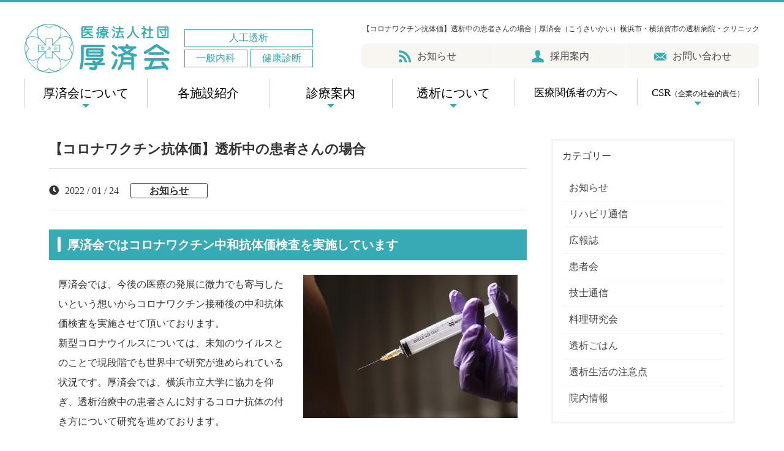

--- FILE ---
content_type: text/html; charset=UTF-8
request_url: https://kousai.or.jp/koutaika/
body_size: 61154
content:
<!DOCTYPE html>
<html lang="ja">
<head>
<meta http-equiv="Content-Type" content="text/html; charset=utf-8" />
<meta http-equiv="Content-Style-Type" content="text/css" />
<meta http-equiv="Content-Script-Type" content="text/javascript" />
<meta name="viewport" content="width=device-width, initial-scale=1.0" />
	
<title>【コロナワクチン抗体価】透析中の患者さんの場合 | 医療法人社団厚済会（こうさいかい）｜横浜市・横須賀市の透析病院・クリニック</title>	

<link rel="stylesheet" href="https://cdnjs.cloudflare.com/ajax/libs/drawer/3.1.0/css/drawer.min.css">
<link rel="stylesheet" type="text/css" media="all" href="https://kousai.or.jp/wp-content/themes/jamtpl/style.css" />
<link rel="stylesheet" type="text/css" href="https://kousai.or.jp/wp-content/themes/jamtpl/import.css" />
<link rel="stylesheet" type="text/css" href="https://kousai.or.jp/wp-content/themes/jamtpl/mfp.statics/mailformpro.css" type="text/css" />
<link rel="icon" href="https://kousai.or.jp/wp-content/themes/jamtpl/cmn/images/favicon.svg">
	
	

<!-- Global site tag (gtag.js) - Google Analytics -->
<script async src="https://www.googletagmanager.com/gtag/js?id=G-VCKLGVHVMG"></script>
<script>
  window.dataLayer = window.dataLayer || [];
  function gtag(){dataLayer.push(arguments);}
  gtag('js', new Date());

  gtag('config', 'G-VCKLGVHVMG');
</script>

<meta name='robots' content='max-image-preview:large' />

<!-- All In One SEO Pack 3.7.0ob_start_detected [-1,-1] -->
<meta name="description"  content="コロナワクチン2回の接種が終わっている方が多いかと思いますが、今ご自分の抗体価がどれくらいか、ご存じでしょうか？厚済会では横浜市立大学病院の協力を得て、透析中の患者さんの中和抗体価の検査を実施しました。その結果をお伝えします。" />

<meta name="keywords"  content="お知らせ" />
<link rel="next" href="https://kousai.or.jp/koutaika/2/" />

<script type="application/ld+json" class="aioseop-schema">{"@context":"https://schema.org","@graph":[{"@type":"Organization","@id":"https://kousai.or.jp/#organization","url":"https://kousai.or.jp/","name":"医療法人社団厚済会（こうさいかい）｜横浜市・横須賀市の透析病院・クリニック","sameAs":[]},{"@type":"WebSite","@id":"https://kousai.or.jp/#website","url":"https://kousai.or.jp/","name":"医療法人社団厚済会（こうさいかい）｜横浜市・横須賀市の透析病院・クリニック","publisher":{"@id":"https://kousai.or.jp/#organization"},"potentialAction":{"@type":"SearchAction","target":"https://kousai.or.jp/?s={search_term_string}","query-input":"required name=search_term_string"}},{"@type":"WebPage","@id":"https://kousai.or.jp/koutaika/#webpage","url":"https://kousai.or.jp/koutaika/","inLanguage":"ja","name":"【コロナワクチン抗体価】透析中の患者さんの場合","isPartOf":{"@id":"https://kousai.or.jp/#website"},"breadcrumb":{"@id":"https://kousai.or.jp/koutaika/#breadcrumblist"},"description":"コロナワクチン2回の接種が終わっている方が多いかと思いますが、今ご自分の抗体価がどれくらいか、ご存じでしょうか？厚済会では横浜市立大学病院の協力を得て、透析中の患者さんの中和抗体価の検査を実施しました。その結果をお伝えします。","datePublished":"2022-01-24T07:25:00+09:00","dateModified":"2022-01-25T07:59:43+09:00"},{"@type":"Article","@id":"https://kousai.or.jp/koutaika/#article","isPartOf":{"@id":"https://kousai.or.jp/koutaika/#webpage"},"author":{"@id":"https://kousai.or.jp/author/kousaikai/#author"},"headline":"【コロナワクチン抗体価】透析中の患者さんの場合","datePublished":"2022-01-24T07:25:00+09:00","dateModified":"2022-01-25T07:59:43+09:00","commentCount":1,"mainEntityOfPage":{"@id":"https://kousai.or.jp/koutaika/#webpage"},"publisher":{"@id":"https://kousai.or.jp/#organization"},"articleSection":"お知らせ","image":{"@type":"ImageObject","@id":"https://kousai.or.jp/koutaika/#primaryimage","url":"https://kousai.or.jp/wp-content/uploads/2022/01/image3.png"}},{"@type":"Person","@id":"https://kousai.or.jp/author/kousaikai/#author","name":"厚済会","sameAs":[],"image":{"@type":"ImageObject","@id":"https://kousai.or.jp/#personlogo","url":"https://secure.gravatar.com/avatar/8b9039087a5984f6c015bf6f3d3b98fe?s=96&d=mm&r=g","width":96,"height":96,"caption":"厚済会"}},{"@type":"BreadcrumbList","@id":"https://kousai.or.jp/koutaika/#breadcrumblist","itemListElement":[{"@type":"ListItem","position":1,"item":{"@type":"WebPage","@id":"https://kousai.or.jp/","url":"https://kousai.or.jp/","name":"横浜市・横須賀市｜医療法人社団厚済会（こうさいかい）｜人工透析・腎臓病・高血圧・シャントPTA｜"}},{"@type":"ListItem","position":2,"item":{"@type":"WebPage","@id":"https://kousai.or.jp/koutaika/","url":"https://kousai.or.jp/koutaika/","name":"【コロナワクチン抗体価】透析中の患者さんの場合"}}]}]}</script>
<link rel="canonical" href="https://kousai.or.jp/koutaika/" />
			<script type="text/javascript" >
				window.ga=window.ga||function(){(ga.q=ga.q||[]).push(arguments)};ga.l=+new Date;
				ga('create', 'UA-159832047-1', 'auto');
				// Plugins
				
				ga('send', 'pageview');
			</script>
			<script async src="https://www.google-analytics.com/analytics.js"></script>
			<!-- All In One SEO Pack -->
<link rel='stylesheet' id='wp-block-library-css' href='https://kousai.or.jp/wp-includes/css/dist/block-library/style.min.css?ver=6.4.7' type='text/css' media='all' />
<style id='classic-theme-styles-inline-css' type='text/css'>
/*! This file is auto-generated */
.wp-block-button__link{color:#fff;background-color:#32373c;border-radius:9999px;box-shadow:none;text-decoration:none;padding:calc(.667em + 2px) calc(1.333em + 2px);font-size:1.125em}.wp-block-file__button{background:#32373c;color:#fff;text-decoration:none}
</style>
<style id='global-styles-inline-css' type='text/css'>
body{--wp--preset--color--black: #000000;--wp--preset--color--cyan-bluish-gray: #abb8c3;--wp--preset--color--white: #ffffff;--wp--preset--color--pale-pink: #f78da7;--wp--preset--color--vivid-red: #cf2e2e;--wp--preset--color--luminous-vivid-orange: #ff6900;--wp--preset--color--luminous-vivid-amber: #fcb900;--wp--preset--color--light-green-cyan: #7bdcb5;--wp--preset--color--vivid-green-cyan: #00d084;--wp--preset--color--pale-cyan-blue: #8ed1fc;--wp--preset--color--vivid-cyan-blue: #0693e3;--wp--preset--color--vivid-purple: #9b51e0;--wp--preset--gradient--vivid-cyan-blue-to-vivid-purple: linear-gradient(135deg,rgba(6,147,227,1) 0%,rgb(155,81,224) 100%);--wp--preset--gradient--light-green-cyan-to-vivid-green-cyan: linear-gradient(135deg,rgb(122,220,180) 0%,rgb(0,208,130) 100%);--wp--preset--gradient--luminous-vivid-amber-to-luminous-vivid-orange: linear-gradient(135deg,rgba(252,185,0,1) 0%,rgba(255,105,0,1) 100%);--wp--preset--gradient--luminous-vivid-orange-to-vivid-red: linear-gradient(135deg,rgba(255,105,0,1) 0%,rgb(207,46,46) 100%);--wp--preset--gradient--very-light-gray-to-cyan-bluish-gray: linear-gradient(135deg,rgb(238,238,238) 0%,rgb(169,184,195) 100%);--wp--preset--gradient--cool-to-warm-spectrum: linear-gradient(135deg,rgb(74,234,220) 0%,rgb(151,120,209) 20%,rgb(207,42,186) 40%,rgb(238,44,130) 60%,rgb(251,105,98) 80%,rgb(254,248,76) 100%);--wp--preset--gradient--blush-light-purple: linear-gradient(135deg,rgb(255,206,236) 0%,rgb(152,150,240) 100%);--wp--preset--gradient--blush-bordeaux: linear-gradient(135deg,rgb(254,205,165) 0%,rgb(254,45,45) 50%,rgb(107,0,62) 100%);--wp--preset--gradient--luminous-dusk: linear-gradient(135deg,rgb(255,203,112) 0%,rgb(199,81,192) 50%,rgb(65,88,208) 100%);--wp--preset--gradient--pale-ocean: linear-gradient(135deg,rgb(255,245,203) 0%,rgb(182,227,212) 50%,rgb(51,167,181) 100%);--wp--preset--gradient--electric-grass: linear-gradient(135deg,rgb(202,248,128) 0%,rgb(113,206,126) 100%);--wp--preset--gradient--midnight: linear-gradient(135deg,rgb(2,3,129) 0%,rgb(40,116,252) 100%);--wp--preset--font-size--small: 13px;--wp--preset--font-size--medium: 20px;--wp--preset--font-size--large: 36px;--wp--preset--font-size--x-large: 42px;--wp--preset--spacing--20: 0.44rem;--wp--preset--spacing--30: 0.67rem;--wp--preset--spacing--40: 1rem;--wp--preset--spacing--50: 1.5rem;--wp--preset--spacing--60: 2.25rem;--wp--preset--spacing--70: 3.38rem;--wp--preset--spacing--80: 5.06rem;--wp--preset--shadow--natural: 6px 6px 9px rgba(0, 0, 0, 0.2);--wp--preset--shadow--deep: 12px 12px 50px rgba(0, 0, 0, 0.4);--wp--preset--shadow--sharp: 6px 6px 0px rgba(0, 0, 0, 0.2);--wp--preset--shadow--outlined: 6px 6px 0px -3px rgba(255, 255, 255, 1), 6px 6px rgba(0, 0, 0, 1);--wp--preset--shadow--crisp: 6px 6px 0px rgba(0, 0, 0, 1);}:where(.is-layout-flex){gap: 0.5em;}:where(.is-layout-grid){gap: 0.5em;}body .is-layout-flow > .alignleft{float: left;margin-inline-start: 0;margin-inline-end: 2em;}body .is-layout-flow > .alignright{float: right;margin-inline-start: 2em;margin-inline-end: 0;}body .is-layout-flow > .aligncenter{margin-left: auto !important;margin-right: auto !important;}body .is-layout-constrained > .alignleft{float: left;margin-inline-start: 0;margin-inline-end: 2em;}body .is-layout-constrained > .alignright{float: right;margin-inline-start: 2em;margin-inline-end: 0;}body .is-layout-constrained > .aligncenter{margin-left: auto !important;margin-right: auto !important;}body .is-layout-constrained > :where(:not(.alignleft):not(.alignright):not(.alignfull)){max-width: var(--wp--style--global--content-size);margin-left: auto !important;margin-right: auto !important;}body .is-layout-constrained > .alignwide{max-width: var(--wp--style--global--wide-size);}body .is-layout-flex{display: flex;}body .is-layout-flex{flex-wrap: wrap;align-items: center;}body .is-layout-flex > *{margin: 0;}body .is-layout-grid{display: grid;}body .is-layout-grid > *{margin: 0;}:where(.wp-block-columns.is-layout-flex){gap: 2em;}:where(.wp-block-columns.is-layout-grid){gap: 2em;}:where(.wp-block-post-template.is-layout-flex){gap: 1.25em;}:where(.wp-block-post-template.is-layout-grid){gap: 1.25em;}.has-black-color{color: var(--wp--preset--color--black) !important;}.has-cyan-bluish-gray-color{color: var(--wp--preset--color--cyan-bluish-gray) !important;}.has-white-color{color: var(--wp--preset--color--white) !important;}.has-pale-pink-color{color: var(--wp--preset--color--pale-pink) !important;}.has-vivid-red-color{color: var(--wp--preset--color--vivid-red) !important;}.has-luminous-vivid-orange-color{color: var(--wp--preset--color--luminous-vivid-orange) !important;}.has-luminous-vivid-amber-color{color: var(--wp--preset--color--luminous-vivid-amber) !important;}.has-light-green-cyan-color{color: var(--wp--preset--color--light-green-cyan) !important;}.has-vivid-green-cyan-color{color: var(--wp--preset--color--vivid-green-cyan) !important;}.has-pale-cyan-blue-color{color: var(--wp--preset--color--pale-cyan-blue) !important;}.has-vivid-cyan-blue-color{color: var(--wp--preset--color--vivid-cyan-blue) !important;}.has-vivid-purple-color{color: var(--wp--preset--color--vivid-purple) !important;}.has-black-background-color{background-color: var(--wp--preset--color--black) !important;}.has-cyan-bluish-gray-background-color{background-color: var(--wp--preset--color--cyan-bluish-gray) !important;}.has-white-background-color{background-color: var(--wp--preset--color--white) !important;}.has-pale-pink-background-color{background-color: var(--wp--preset--color--pale-pink) !important;}.has-vivid-red-background-color{background-color: var(--wp--preset--color--vivid-red) !important;}.has-luminous-vivid-orange-background-color{background-color: var(--wp--preset--color--luminous-vivid-orange) !important;}.has-luminous-vivid-amber-background-color{background-color: var(--wp--preset--color--luminous-vivid-amber) !important;}.has-light-green-cyan-background-color{background-color: var(--wp--preset--color--light-green-cyan) !important;}.has-vivid-green-cyan-background-color{background-color: var(--wp--preset--color--vivid-green-cyan) !important;}.has-pale-cyan-blue-background-color{background-color: var(--wp--preset--color--pale-cyan-blue) !important;}.has-vivid-cyan-blue-background-color{background-color: var(--wp--preset--color--vivid-cyan-blue) !important;}.has-vivid-purple-background-color{background-color: var(--wp--preset--color--vivid-purple) !important;}.has-black-border-color{border-color: var(--wp--preset--color--black) !important;}.has-cyan-bluish-gray-border-color{border-color: var(--wp--preset--color--cyan-bluish-gray) !important;}.has-white-border-color{border-color: var(--wp--preset--color--white) !important;}.has-pale-pink-border-color{border-color: var(--wp--preset--color--pale-pink) !important;}.has-vivid-red-border-color{border-color: var(--wp--preset--color--vivid-red) !important;}.has-luminous-vivid-orange-border-color{border-color: var(--wp--preset--color--luminous-vivid-orange) !important;}.has-luminous-vivid-amber-border-color{border-color: var(--wp--preset--color--luminous-vivid-amber) !important;}.has-light-green-cyan-border-color{border-color: var(--wp--preset--color--light-green-cyan) !important;}.has-vivid-green-cyan-border-color{border-color: var(--wp--preset--color--vivid-green-cyan) !important;}.has-pale-cyan-blue-border-color{border-color: var(--wp--preset--color--pale-cyan-blue) !important;}.has-vivid-cyan-blue-border-color{border-color: var(--wp--preset--color--vivid-cyan-blue) !important;}.has-vivid-purple-border-color{border-color: var(--wp--preset--color--vivid-purple) !important;}.has-vivid-cyan-blue-to-vivid-purple-gradient-background{background: var(--wp--preset--gradient--vivid-cyan-blue-to-vivid-purple) !important;}.has-light-green-cyan-to-vivid-green-cyan-gradient-background{background: var(--wp--preset--gradient--light-green-cyan-to-vivid-green-cyan) !important;}.has-luminous-vivid-amber-to-luminous-vivid-orange-gradient-background{background: var(--wp--preset--gradient--luminous-vivid-amber-to-luminous-vivid-orange) !important;}.has-luminous-vivid-orange-to-vivid-red-gradient-background{background: var(--wp--preset--gradient--luminous-vivid-orange-to-vivid-red) !important;}.has-very-light-gray-to-cyan-bluish-gray-gradient-background{background: var(--wp--preset--gradient--very-light-gray-to-cyan-bluish-gray) !important;}.has-cool-to-warm-spectrum-gradient-background{background: var(--wp--preset--gradient--cool-to-warm-spectrum) !important;}.has-blush-light-purple-gradient-background{background: var(--wp--preset--gradient--blush-light-purple) !important;}.has-blush-bordeaux-gradient-background{background: var(--wp--preset--gradient--blush-bordeaux) !important;}.has-luminous-dusk-gradient-background{background: var(--wp--preset--gradient--luminous-dusk) !important;}.has-pale-ocean-gradient-background{background: var(--wp--preset--gradient--pale-ocean) !important;}.has-electric-grass-gradient-background{background: var(--wp--preset--gradient--electric-grass) !important;}.has-midnight-gradient-background{background: var(--wp--preset--gradient--midnight) !important;}.has-small-font-size{font-size: var(--wp--preset--font-size--small) !important;}.has-medium-font-size{font-size: var(--wp--preset--font-size--medium) !important;}.has-large-font-size{font-size: var(--wp--preset--font-size--large) !important;}.has-x-large-font-size{font-size: var(--wp--preset--font-size--x-large) !important;}
.wp-block-navigation a:where(:not(.wp-element-button)){color: inherit;}
:where(.wp-block-post-template.is-layout-flex){gap: 1.25em;}:where(.wp-block-post-template.is-layout-grid){gap: 1.25em;}
:where(.wp-block-columns.is-layout-flex){gap: 2em;}:where(.wp-block-columns.is-layout-grid){gap: 2em;}
.wp-block-pullquote{font-size: 1.5em;line-height: 1.6;}
</style>
<link rel='stylesheet' id='contact-form-7-css' href='https://kousai.or.jp/wp-content/plugins/contact-form-7/includes/css/styles.css?ver=5.9.8' type='text/css' media='all' />
<link rel='stylesheet' id='contact-form-7-confirm-css' href='https://kousai.or.jp/wp-content/plugins/contact-form-7-add-confirm/includes/css/styles.css?ver=5.1' type='text/css' media='all' />
<link rel='stylesheet' id='wp-oembed-blog-card-css' href='https://kousai.or.jp/wp-content/themes/jamtpl/vendor/inc2734/wp-oembed-blog-card/src/assets/css/wp-oembed-blog-card.min.css?ver=1551240259' type='text/css' media='all' />
<link rel='stylesheet' id='wp-share-buttons-css' href='https://kousai.or.jp/wp-content/themes/jamtpl/vendor/inc2734/wp-share-buttons/src/assets/css/wp-share-buttons.min.css?ver=1551240259' type='text/css' media='all' />
<script type="text/javascript" src="https://kousai.or.jp/wp-includes/js/jquery/jquery.min.js?ver=3.7.1" id="jquery-core-js"></script>
<script type="text/javascript" src="https://kousai.or.jp/wp-includes/js/jquery/jquery-migrate.min.js?ver=3.4.1" id="jquery-migrate-js"></script>
		<script>
			document.documentElement.className = document.documentElement.className.replace( 'no-js', 'js' );
		</script>
				<style>
			.no-js img.lazyload { display: none; }
			figure.wp-block-image img.lazyloading { min-width: 150px; }
							.lazyload, .lazyloading { opacity: 0; }
				.lazyloaded {
					opacity: 1;
					transition: opacity 400ms;
					transition-delay: 0ms;
				}
					</style>
		  <meta property="og:title" content="【コロナワクチン抗体価】透析中の患者さんの場合">
  <meta property="og:type" content="article">
  <meta property="og:url" content="https://kousai.or.jp/koutaika/">
  <meta property="og:image" content="">
  <meta property="og:site_name" content="医療法人社団厚済会（こうさいかい）｜横浜市・横須賀市の透析病院・クリニック">
  <meta property="og:description" content="厚済会ではコロナワクチン中和抗体価検査を実施しています 厚済会では、今後の医療の発展に微力でも寄与したいという&hellip;">
  <meta property="og:locale" content="ja_JP">
  
<script>
document.addEventListener( 'wpcf7mailsent', function( event ) {
  ga( 'send', 'event', '[contactform]', '[submit]', '[contact]' );
}, false );
</script>

<!-- User Insight PCDF Code Start :  -->
	<script type="text/javascript">
	var _uic = _uic ||{}; var _uih = _uih ||{};_uih['id'] = 55110;
	_uih['lg_id'] = '';
	_uih['fb_id'] = '';
	_uih['tw_id'] = '';
	_uih['uigr_1'] = ''; _uih['uigr_2'] = ''; _uih['uigr_3'] = ''; _uih['uigr_4'] = ''; _uih['uigr_5'] = '';
	_uih['uigr_6'] = ''; _uih['uigr_7'] = ''; _uih['uigr_8'] = ''; _uih['uigr_9'] = ''; _uih['uigr_10'] = '';
	_uic['uls'] = 1;

	/* DO NOT ALTER BELOW THIS LINE */
	/* WITH FIRST PARTY COOKIE */
	(function() {
	var bi = document.createElement('script');bi.type = 'text/javascript'; bi.async = true;
	bi.src = '//cs.nakanohito.jp/b3/bi.js';
	var s = document.getElementsByTagName('script')[0];s.parentNode.insertBefore(bi, s);
	})();
	</script>
<!-- User Insight PCDF Code End :  -->

</head>

<body id="anchor_top" class="under_page">

<div id="container">
		
<header id="header">
  <div id="header_title" class="clearfix">
	  
<div class="sp_none header_title_wrap">
	<div id="header_area_logo">
		<a href="https://kousai.or.jp/"><img  alt="医療法人社団厚済会（こうさいかい）｜横浜市・横須賀市の透析病院・クリニック" data-src="https://kousai.or.jp/wp-content/themes/jamtpl/cmn/images/logo.svg" class="lazyload" src="[data-uri]" /><noscript><img  alt="医療法人社団厚済会（こうさいかい）｜横浜市・横須賀市の透析病院・クリニック" data-src="https://kousai.or.jp/wp-content/themes/jamtpl/cmn/images/logo.svg" class="lazyload" src="[data-uri]" /><noscript><img src="https://kousai.or.jp/wp-content/themes/jamtpl/cmn/images/logo.svg" alt="医療法人社団厚済会（こうさいかい）｜横浜市・横須賀市の透析病院・クリニック" /></noscript></noscript></a>
		<div class="header_menu1 linkbox01">
			<a class="">人工透析</a>
			<a class="">一般内科</a>
			<a class="">健康診断</a>
		</div>
    </div>
    <div id="header_area_sub" class="clearfix">
	<h1>【コロナワクチン抗体価】透析中の患者さんの場合｜厚済会（こうさいかい）横浜市・横須賀市の透析病院・クリニック</h1>
	
<ul>
<li><a href="/category/news"><span><img  data-src='https://kousai.or.jp/wp-content/themes/jamtpl/cmn/images/headIcon01.svg' class='lazyload' src='[data-uri]'><noscript><img src="https://kousai.or.jp/wp-content/themes/jamtpl/cmn/images/headIcon01.svg"></noscript></span><span>お知らせ</span></a></li>
<li><a href="/recruit"><span><img  data-src='https://kousai.or.jp/wp-content/themes/jamtpl/cmn/images/headIcon02.svg' class='lazyload' src='[data-uri]'><noscript><img src="https://kousai.or.jp/wp-content/themes/jamtpl/cmn/images/headIcon02.svg"></noscript></span><span>採用案内</span></a></li>
<li><a href="/contact"><span><img  data-src='https://kousai.or.jp/wp-content/themes/jamtpl/cmn/images/headIcon03.svg' class='lazyload' src='[data-uri]'><noscript><img src="https://kousai.or.jp/wp-content/themes/jamtpl/cmn/images/headIcon03.svg"></noscript></span><span>お問い合わせ</span></a></li>
</ul>
	</div>

<!-- グローバルメニュー -->
<ul id="main_menu">
	<li class="menu_arrow"><a><span>厚済会について</span></a>
	<ul>
		<li><a href="https://kousai.or.jp/vision">理念 ビジョン</a></li>
		<li><a href="https://kousai.or.jp/about">概要・沿革</a></li>
		<li><a href="https://kousai.or.jp/greeting">代表あいさつ</a></li>
		<li><a href="https://kousai.or.jp/cooperation">地域医療と連携</a></li>
		<li><a href="https://kousai.or.jp/department">部署紹介</a></li>
		<li><a href="https://kousai.or.jp/education">教育制度</a></li>
	</ul></li>
	<li><a href="https://kousai.or.jp/characteristic"><span>各施設紹介</span></a></li>
	<li class="menu_arrow"><a><span>診療案内</span></a>
	<ul>
		<li><a href="https://kousai.or.jp/guidance">診療科案内</a></li>
		<li><a href="https://kousai.or.jp/faq">よくあるご質問</a></li>
	</ul></li>
	<li class="menu_arrow"><a><span>透析について</span></a>
	<ul>
		<li><a href="https://kousai.or.jp/jinhataraki">腎臓の働きについて</a></li>
		<li><a href="https://kousai.or.jp/jinzobyo">腎臓病について</a></li>
		<li><a href="https://kousai.or.jp/seikatsu">生活習慣病について</a></li>
		<li><a href="https://kousai.or.jp/toseki">透析の仕組み</a></li>
	</ul></li>
	<li><a href="https://kousai.or.jp/network"><span><small>医療関係者の方へ</small></span></a></li>
	<li class="menu_arrow"><a><span><small>CSR</small><small style="font-size:12px;">（企業の社会的責任）</small></span></a>
	<ul>
		<li><a href="https://kousai.or.jp/sdgs">社会貢献活動</a></li>
		<li><a href="https://kousai.or.jp/csr">患者満足度調査</a></li>
		<li><a href="https://kousai.or.jp/plan">一般事業主行動計画</a></li>
		<li><a href="https://kousai.or.jp/diversity">女性活躍推進「行動計画」</a></li>
		<li><a href="https://kousai.or.jp/eruboshi">えるぼし認定</a></li>
		<li><a href="https://kousai.or.jp/health-manage-declaration">健康経営宣言</a></li>
		<li><a href="https://kousai.or.jp/acp">ありがとうカード委員会</a></li>
		<li><a href="https://kousai.or.jp/policy">個人情報保護に関する基本方針</a></li>
	</ul></li>
</ul>
</nav><!--mainMenu-->

</div>

<div id="header_sp" class="pc_none">	  
<div class="spNavi">
	<ul id="nav_sp">
		<li class="logo"><a href="/"><img  alt="医療法人社団厚済会（こうさいかい）｜横浜市・横須賀市の透析病院・クリニック" data-src="https://kousai.or.jp/wp-content/themes/jamtpl/cmn/images/sp_logo.svg" class="lazyload" src="[data-uri]"><noscript><img src="https://kousai.or.jp/wp-content/themes/jamtpl/cmn/images/sp_logo.svg" alt="医療法人社団厚済会（こうさいかい）｜横浜市・横須賀市の透析病院・クリニック"></noscript></a></li>
		<li class="kensaku-left">
			<a id="sp_contact" href="/contact"><img  alt="お問い合わせ" data-src="https://kousai.or.jp/wp-content/themes/jamtpl/cmn/images/sp_contact.svg" class="lazyload" src="[data-uri]"><noscript><img src="https://kousai.or.jp/wp-content/themes/jamtpl/cmn/images/sp_contact.svg" alt="お問い合わせ"></noscript></a>
		</li>
		<li class="kensaku">
			<a href="/characteristic"><img  alt="医療法人社団厚済会（こうさいかい）｜横浜市・横須賀市の透析病院・クリニック" data-src="https://kousai.or.jp/wp-content/themes/jamtpl/cmn/images/sp_kensaku.svg" class="lazyload" src="[data-uri]"><noscript><img src="https://kousai.or.jp/wp-content/themes/jamtpl/cmn/images/sp_kensaku.svg" alt="医療法人社団厚済会（こうさいかい）｜横浜市・横須賀市の透析病院・クリニック"></noscript></a>
		</li>
		<li class="header_menu1 linkbox01">
			<a href="#" class="">人工透析</a>
			<a href="#" class="">一般内科</a>
			<a href="#" class="">健康診断</a>
		</li>
		<li class="menu-trigger"><img  alt="menu"  data-src="https://kousai.or.jp/wp-content/themes/jamtpl/cmn/images/sp_menu.svg" class="icon_image lazyload" src="[data-uri]"><noscript><img src="https://kousai.or.jp/wp-content/themes/jamtpl/cmn/images/sp_menu.svg" alt="menu" class="icon_image"></noscript><img  alt="menu"  data-src="https://kousai.or.jp/wp-content/themes/jamtpl/cmn/images/sp_menu_close.png" class="icon_image_close lazyload" src="[data-uri]"><noscript><img src="https://kousai.or.jp/wp-content/themes/jamtpl/cmn/images/sp_menu_close.png" alt="menu" class="icon_image_close"></noscript></li>
	</ul>
</div>
 <!-- //SpMenu -->
</div>
	
</div>
</header>

<div id="" class="sp_gnavi" style="">
<div id="sp_gnavi_inner" class="pc_none">
<h3 class="slide_button">厚済会について</h3>
<ul style="display:none;">
<li><a href="https://kousai.or.jp/vision">理念 ビジョン</a></li>
<li><a href="https://kousai.or.jp/about">概要・沿革</a></li>
<li><a href="https://kousai.or.jp/greeting">代表あいさつ</a></li>
<li><a href="https://kousai.or.jp/cooperation">地域医療と連携</a></li>
<li><a href="https://kousai.or.jp/department">部署紹介</a></li>
<li><a href="https://kousai.or.jp/education">教育制度</a></li>
</ul>

<h3 class="menu_button"><a href="/characteristic/">各施設紹介</a></h3>

<h3 class="slide_button">診療案内</h3>
<ul style="display:none;">
<li><a href="/guidance">診療科案内</a></li>
<li><a href="/faq">よくあるご質問</a></li>
</ul>
	
<h3 class="slide_button">透析について</h3>
<ul style="display:none;">
<li><a href="https://kousai.or.jp/jinhataraki">腎臓の働きについて</a></li>
<li><a href="https://kousai.or.jp/jinzobyo">腎臓病について</a></li>
<li><a href="https://kousai.or.jp/seikatsu">生活習慣病について</a></li>
<li><a href="https://kousai.or.jp/toseki">透析の仕組み</a></li>
</ul>

<h3 class="menu_button"><a href="/network/">医療関係者の方へ</a></h3>
	
<h3 class="slide_button">CSR<small>（企業の社会的責任）</small></h3>
<ul style="display:none;">
<li><a href="https://kousai.or.jp/sdgs">社会貢献活動</a></li>
<li><a href="https://kousai.or.jp/csr">患者満足度調査</a></li>
<li><a href="https://kousai.or.jp/plan">一般事業主行動計画</a></li>
<li><a href="https://kousai.or.jp/diversity">女性活躍推進「行動計画」</a></li>
<li><a href="https://kousai.or.jp/eruboshi">えるぼし認定</a></li>
<li><a href="https://kousai.or.jp/policy">個人情報保護に関する基本方針</a></li>
</ul>
<h3 class="menu_button"><a href="/saiyo/">採用について</a></h3>

</div>
</div>

<div class="overlay"></div>
<div id="main_bg">


    <div id="main">
      <div id="main_inner" class="clearfix">	

			
<div id="contents" class="has_second_area blog">
<article class="post-3929 post type-post status-publish format-standard hentry category-news">


				


			
<div class="viewport">			
							<div class="mainTitle"><h2>【コロナワクチン抗体価】透析中の患者さんの場合</h2></div>
							<p class="post-meta">
								<span class="post-date"><i class="fa fa-clock"></i>2022 / 01 / 24</span>
								<span class="category"><a href="https://kousai.or.jp/category/news/" rel="category tag">お知らせ</a></span>
							</p>
<div class="main_contents clearfix">				

<div
	class="wpco-wrapper"
	aria-hidden="true"
	id="wpco-62593714696f57dfe85da"
	data-wpco-post-class=".post-3929"
	data-wpco-selector=".mainContents"
	data-wpco-headings="h2,h3,h4,h5,h6"
	data-wpco-move="true"
	>
	
	<div class="wpco">
		<h2 class="wpco__title">目次</h2>
		<div class="contents-outline"></div>
	</div>
</div>
	
							<div class="sec">
<h4 class="title02">厚済会ではコロナワクチン中和抗体価検査を実施しています</h4>
<p><img decoding="async"  data-src="/wp-content/uploads/2022/01/5048949_s.jpg" class="f_r lazyload" src="[data-uri]" /><noscript><img decoding="async" class="f_r" src="/wp-content/uploads/2022/01/5048949_s.jpg" /></noscript>厚済会では、今後の医療の発展に微力でも寄与したいという想いからコロナワクチン接種後の中和抗体価検査を実施させて頂いております。<br />
新型コロナウイルスについては、未知のウイルスとのことで現段階でも世界中で研究が進められている状況です。厚済会では、横浜市立大学に協力を仰ぎ、透析治療中の患者さんに対するコロナ抗体の付き方について研究を進めております。</p>
<p>ワクチンが開始された当初より、「透析治療中の患者さんには抗体がつきにくいのではないか？」、「すぐにワクチンの効果が無くなってしまうのではないか？」との情報がありました。世界的にも3回目のワクチン接種が推奨され始めている昨今ではありますが、今まで行ってきた検査の情報を一部皆様に公開させて頂きたいと思います。</p>
<h4 class="title02">ワクチン2回接種後の抗体価</h4>
<p><img decoding="async"  alt=""  data-src="https://kousai.or.jp/wp-content/uploads/2022/01/image1.png" class="aligncenter size-large wp-image-3934 lazyload" src="[data-uri]" /><noscript><img decoding="async" src="https://kousai.or.jp/wp-content/uploads/2022/01/image1.png" alt="" class="aligncenter size-large wp-image-3934" /></noscript><br />
当法人にて、得られた抗体価検査の結果を比較すると、透析治療を実施されている患者さんの抗体価は、非透析群と比較して低値であることがわかります。<br />
また、詳細な原因については現在も研究中となりますが、透析治療中の患者さんはワクチン接種後の抗体価が上がりにくいと考えられます。</p>
<div>
<center><a href="https://kousai.or.jp/koutaika/2/" class="next_link"style="color: #39ACB5">NEXT▶3ヵ月後の抗体価は？</a></center></p>
<div>
</div>
</div>							
<!--							<div class="page-link"> <span class="post-page-numbers current" aria-current="page"><span>1</span></span> <a href="https://kousai.or.jp/koutaika/2/" class="post-page-numbers"><span>2</span></a></div>-->
	
							<a href="https://kousai.or.jp/koutaika/2/" class="post-page-numbers"><div class="page-links"><span class="page-links_tp">続きを読む&#8201;&#9654;</span></div></a>
							<div class="page-links-num"> <span class="post-page-numbers current" aria-current="page"><span class="page-links_t">1</span></span> <a href="https://kousai.or.jp/koutaika/2/" class="post-page-numbers"><span class="page-links_t">2</span></a></div>	
							<p class="footer-post-meta">
																							</p>

						
						<!-- post navigation -->
						<div class="navigation">
															<div class="alignleft"><a href="https://kousai.or.jp/genen/" rel="prev">&laquo; 【2022年度版】管理栄養士監修！透析中でも美味しく減塩できるコツ10ヵ条</a></div>
															<div class="alignright"><a href="https://kousai.or.jp/hiza/" rel="next">【膝の痛み予防・改善】理学療法士推奨！｜3分間の簡単トレーニング &raquo;</a></div>
													</div>
						<!-- /post navigation -->
						

						
					</div>	
</article>			
			</div>

<div id="second_area">

	<!-- *** SIDEBAR START *** -->
	<div class="sidebar">

				<!-- *** WIDGET CATEGORIES START *** -->
			<div class="widget categories">
				<h3>カテゴリー</h3>
				<ul>
	<li class="cat-item cat-item-3"><a href="https://kousai.or.jp/category/news/">お知らせ</a>
</li>
	<li class="cat-item cat-item-6"><a href="https://kousai.or.jp/category/reha/">リハビリ通信</a>
</li>
	<li class="cat-item cat-item-5"><a href="https://kousai.or.jp/category/pr-magazine/">広報誌</a>
</li>
	<li class="cat-item cat-item-9"><a href="https://kousai.or.jp/category/patient/">患者会</a>
</li>
	<li class="cat-item cat-item-7"><a href="https://kousai.or.jp/category/engineer/">技士通信</a>
</li>
	<li class="cat-item cat-item-8"><a href="https://kousai.or.jp/category/cooking-research/">料理研究会</a>
</li>
	<li class="cat-item cat-item-13"><a href="https://kousai.or.jp/category/dialysis-meal/">透析ごはん</a>
</li>
	<li class="cat-item cat-item-1"><a href="https://kousai.or.jp/category/point/">透析生活の注意点</a>
</li>
	<li class="cat-item cat-item-4"><a href="https://kousai.or.jp/category/h-info/">院内情報</a>
</li>


				</ul>
				<div class="clear"></div>
			</div>

			<!-- *** WIDGET CATEGORIES  END *** -->

			<!-- *** WIDGET TAB POPULAR / RECENT POST END *** -->
			<div class="widget">
				<h3>最新の投稿</h3>



<div class="post-list-wrapper" id="popular_post">
<ul class="reset">


						<li>

							<div class="small_title"><a href="https://kousai.or.jp/%e3%80%90%e7%a4%be%e4%bc%9a%e8%b2%a2%e7%8c%ae%e6%b4%bb%e5%8b%95%e3%80%91%e6%a8%aa%e6%b5%9c%e3%81%98%e3%82%93%e3%81%9b%e3%81%84%e7%97%85%e9%99%a2%e3%81%8c%e3%80%8c%e7%ac%ac47%e5%9b%9e%e6%b8%af%e5%8d%97/">【社会貢献活動】横浜じんせい病院が「第47回港南区健康ランニング大会」に医療班として参加</a></div> 
						</li>


					
						<li>

							<div class="small_title"><a href="https://kousai.or.jp/%e3%80%8cgood-earth-keeping-in-kanagawa-%e3%82%af%e3%83%aa%e3%83%bc%e3%83%b3%e3%82%a2%e3%83%83%e3%83%97%ef%bc%86bbq%e3%80%8d%e9%96%8b%e5%82%ac%e5%a0%b1%e5%91%8a%ef%bc%86%e3%80%8e%e3%82%bf%e3%82%a6/">「Good Earth Keeping in Kanagawa! クリーンアップ＆BBQ」開催報告＆『タウンニュース金沢区・磯子区版』に掲載されました。</a></div> 
						</li>


					
						<li>

							<div class="small_title"><a href="https://kousai.or.jp/2025%e5%b9%b4%e5%ba%a6%e3%80%81%e3%81%8b%e3%81%aa%e3%81%8c%e3%82%8f%e5%81%a5%e5%ba%b7%e4%bc%81%e6%a5%ad%e5%ae%a3%e8%a8%80%e3%80%8c%e5%81%a5%e5%ba%b7%e5%84%aa%e8%89%af%e4%bc%81%e6%a5%ad%e3%80%8d/">2025年度、かながわ健康企業宣言「健康優良企業」に認定されました。</a></div> 
						</li>


					
						<li>

							<div class="small_title"><a href="https://kousai.or.jp/%e3%80%90%e7%ac%ac29%e5%9b%9e%e6%97%a5%e6%9c%ac%e5%bf%83%e8%a1%80%e7%ae%a1%e5%86%85%e5%88%86%e6%b3%8c%e4%bb%a3%e8%ac%9d%e5%ad%a6%e4%bc%9a%e5%ad%a6%e8%a1%93%e7%b7%8f%e4%bc%9a%e3%80%91%e3%80%80%e5%8e%9a/">【第29回 日本心血管内分泌代謝学会学術総会】　厚済会職員が発表を行いました。</a></div> 
						</li>


					
						<li>

							<div class="small_title"><a href="https://kousai.or.jp/%e3%80%90%e7%ac%ac70%e5%9b%9e-%e6%97%a5%e6%9c%ac%e9%80%8f%e6%9e%90%e5%8c%bb%e5%ad%a6%e4%bc%9a%e5%ad%a6%e8%a1%93%e9%9b%86%e4%bc%9a%e3%83%bb%e7%b7%8f%e4%bc%9a-%e5%8e%9a%e6%b8%88%e4%bc%9a%e8%81%b7/">【第70回 日本透析医学会学術集会・総会 厚済会職員が発表を行いました】</a></div> 
						</li>


					
						<li>

							<div class="small_title"><a href="https://kousai.or.jp/2025_04/">広報誌2025年04月号</a></div> 
						</li>


					
						<li>

							<div class="small_title"><a href="https://kousai.or.jp/%e4%b8%ad%e5%ad%a6%e7%94%9f%e3%81%ae%e8%81%b7%e5%a0%b4%e4%bd%93%e9%a8%93%e3%82%92%e5%ae%9f%e6%96%bd%e3%81%97%e3%81%be%e3%81%97%e3%81%9f%e3%80%82/">中学生の職場体験を実施しました。（横浜じんせい病院：社会貢献）</a></div> 
						</li>


					
						<li>

							<div class="small_title"><a href="https://kousai.or.jp/2025_01/">広報誌2025年01月号</a></div> 
						</li>


					
						<li>

							<div class="small_title"><a href="https://kousai.or.jp/%e5%8e%9a%e6%b8%88%e4%bc%9a%e3%81%a8%e3%81%97%e3%81%a6%e3%81%ae%e5%8c%bb%e7%99%82%e8%b2%a2%e7%8c%ae%ef%bc%88%e7%a4%be%e4%bc%9a%e8%b2%a2%e7%8c%ae%ef%bc%89%e3%81%b8%e3%81%ae%e5%8f%96%e7%b5%84%ef%bc%9a/">厚済会としての医療貢献（社会貢献）への取組：エジプト医療使節団への支援</a></div> 
						</li>


					
						<li>

							<div class="small_title"><a href="https://kousai.or.jp/%e5%b9%b4%e6%9c%ab%e5%b9%b4%e5%a7%8b%e3%81%ae%e3%83%9d%e3%82%a4%e3%83%b3%e3%83%88%e3%82%92%e3%81%8a%e3%81%95%e3%81%88%e3%81%a6%e9%a3%9f%e4%ba%8b%e3%82%92%e6%a5%bd%e3%81%97%e3%81%bf%e3%81%be%e3%81%97/">管理栄養士が指南！透析治療中、年末年始の食事のポイント！</a></div> 
						</li>


					
						<li>

							<div class="small_title"><a href="https://kousai.or.jp/%e7%ac%ac7%e5%9b%9e%e7%a5%9e%e5%a5%88%e5%b7%9d%e7%9c%8c%e8%87%a8%e5%ba%8a%e5%b7%a5%e5%ad%a6%e4%bc%9a%e3%81%a7%e3%80%81bpa%e5%84%aa%e7%a7%80%e6%bc%94%e9%a1%8c%e8%b3%9e%e3%82%92%e5%8f%97%e8%b3%9e/">第7回神奈川県臨床工学会で、BPA優秀演題賞を受賞。</a></div> 
						</li>


					
						<li>

							<div class="small_title"><a href="https://kousai.or.jp/2024_10/">広報誌2024年10月号</a></div> 
						</li>


					
						<li>

							<div class="small_title"><a href="https://kousai.or.jp/%e9%a3%9f%e6%ac%b2%e4%b8%8d%e6%8c%af%e3%81%8b%e3%82%89%e8%b5%b7%e3%81%93%e3%82%8b%e4%bd%8e%e6%a0%84%e9%a4%8a%e3%81%ae%e4%ba%88%e9%98%b2%e3%81%a8%e5%af%be%e7%ad%96%e3%82%92%e3%81%97%e3%81%be%e3%81%97/">食欲不振から起こる低栄養の予防と対策をしましょう！【レシピ：なす肉味噌冷麦】</a></div> 
						</li>


					
						<li>

							<div class="small_title"><a href="https://kousai.or.jp/2024_07/">広報誌2024年7月号</a></div> 
						</li>


					
						<li>

							<div class="small_title"><a href="https://kousai.or.jp/%e3%80%90%e7%ac%ac69%e5%9b%9e-%e6%97%a5%e6%9c%ac%e9%80%8f%e6%9e%90%e5%8c%bb%e5%ad%a6%e4%bc%9a%e5%ad%a6%e8%a1%93%e9%9b%86%e4%bc%9a%e3%83%bb%e7%b7%8f%e4%bc%9a-%e5%8e%9a%e6%b8%88%e4%bc%9a%e8%81%b7/">【第69回 日本透析医学会学術集会・総会 厚済会職員が発表を行いました】</a></div> 
						</li>


					
						<li>

							<div class="small_title"><a href="https://kousai.or.jp/%e9%80%8f%e6%9e%90%e6%94%af%e6%8f%b4%e3%82%b7%e3%82%b9%e3%83%86%e3%83%a0%e3%81%a8%e3%81%af%ef%bc%9f/">透析支援システムとは？</a></div> 
						</li>


					
						<li>

							<div class="small_title"><a href="https://kousai.or.jp/%e9%80%8f%e6%9e%90%e6%b2%bb%e7%99%82%e4%b8%ad%e3%81%ae%e6%96%b9%e3%81%b8%e3%81%ae%e9%a3%9f%e4%ba%8b%e7%ae%a1%e7%90%86%e3%81%ae%e3%83%9d%e3%82%a4%e3%83%b3%e3%83%88%ef%bc%81/">【透析治療中の食事】大切なポイントとオススメレシピのご紹介。</a></div> 
						</li>


					
						<li>

							<div class="small_title"><a href="https://kousai.or.jp/%e6%a8%aa%e6%b5%9c%e5%81%a5%e5%ba%b7%e7%b5%8c%e5%96%b6%e8%aa%8d%e8%a8%bc-%e3%82%af%e3%83%a9%e3%82%b9aa%e5%8f%96%e5%be%97/">「横浜健康経営認証 クラスAA」を取得いたしました。</a></div> 
						</li>


					
						<li>

							<div class="small_title"><a href="https://kousai.or.jp/%e5%90%88%e4%bd%b5%e7%97%87%e3%82%92%e4%ba%88%e9%98%b2%e3%81%97%e3%81%be%e3%81%97%e3%82%87%e3%81%86%ef%bc%81%ef%bd%9e%e3%83%84%e3%83%8a%e3%81%a8%e3%82%ad%e3%83%a3%e3%83%99%e3%83%84%e3%81%ae%e3%82%ab/">合併症を予防しましょう！～ツナとキャベツのカレー春巻き</a></div> 
						</li>


					
						<li>

							<div class="small_title"><a href="https://kousai.or.jp/%e4%b8%8a%e5%a4%a7%e5%b2%a1%e4%bb%81%e6%ad%a3%e3%82%af%e3%83%aa%e3%83%8b%e3%83%83%e3%82%af%e3%81%ae%e9%80%8f%e6%9e%90%e7%94%a8%e7%9b%a3%e8%a6%96%e8%a3%85%e7%bd%ae%e3%81%8c%e5%85%a8%e5%8f%b0%e3%80%81/">上大岡仁正クリニックの透析用監視装置が全台、新しくなります！</a></div> 
						</li>


					
						<li>

							<div class="small_title"><a href="https://kousai.or.jp/%e5%86%ac%e3%81%ae%e9%80%8f%e6%9e%90%e3%83%ac%e3%82%b7%e3%83%94%e3%83%bb%e5%91%b3%e5%99%8c%e3%81%8a%e3%81%a7%e3%82%93/">【2024年度版】冬料理を食べる時のポイント・おでんレシピ</a></div> 
						</li>


					
						<li>

							<div class="small_title"><a href="https://kousai.or.jp/%e3%80%90%e9%80%8f%e6%9e%90%e6%b2%bb%e7%99%82%e4%b8%ad%e3%80%91%e5%b9%b4%e6%9c%ab%e5%b9%b4%e5%a7%8b%e3%81%ae%e9%a3%9f%e4%ba%8b%e3%82%92%e6%a5%bd%e3%81%97%e3%82%80%e3%81%9f%e3%82%81%e3%81%ae%e3%83%9d/">【透析治療中】年末年始の食事を楽しむためのポイント 2024</a></div> 
						</li>


					
						<li>

							<div class="small_title"><a href="https://kousai.or.jp/%e3%80%8c%e3%82%88%e3%81%93%e3%81%af%e3%81%be%e3%82%b0%e3%83%83%e3%83%89%e3%83%90%e3%83%a9%e3%83%b3%e3%82%b9%e4%bc%81%e6%a5%ad%e3%80%8d%e3%81%ab%e8%aa%8d%e5%ae%9a%e3%81%95%e3%82%8c%e3%81%be%e3%81%97/">「よこはまグッドバランス企業」に認定されました。</a></div> 
						</li>


					
						<li>

							<div class="small_title"><a href="https://kousai.or.jp/%e3%80%90%e5%8e%9a%e6%b8%88%e4%bc%9a%e3%81%af%e3%80%8c2023%e5%b9%b4%e5%ba%a6%e6%97%a5%e6%9c%ac%e7%b5%8c%e5%96%b6%e5%93%81%e8%b3%aa%e8%b3%9e-%e6%8e%a8%e9%80%b2%e8%b3%9e%e3%80%8d%e3%82%92%e5%8f%97/">【厚済会は「2023年度日本経営品質賞 推進賞」を受賞いたしました】</a></div> 
						</li>


					
						<li>

							<div class="small_title"><a href="https://kousai.or.jp/2023_11/">広報誌2023年11月号</a></div> 
						</li>


					
						<li>

							<div class="small_title"><a href="https://kousai.or.jp/%e3%83%95%e3%83%ac%e3%82%a4%e3%83%ab%e3%82%92%e4%ba%88%e9%98%b2%e3%81%97%e3%81%be%e3%81%97%e3%82%87%e3%81%86%ef%bc%81/">フレイルを予防しましょう！</a></div> 
						</li>


					
						<li>

							<div class="small_title"><a href="https://kousai.or.jp/%e3%81%8b%e3%81%aa%e3%81%8c%e3%82%8f%e5%81%a5%e5%ba%b7%e4%bc%81%e6%a5%ad%e5%ae%a3%e8%a8%80%e3%80%8c%e5%81%a5%e5%ba%b7%e5%84%aa%e8%89%af%e4%bc%81%e6%a5%ad%e3%80%8d%e3%81%ab%e8%aa%8d%e5%ae%9a%e3%81%95/">かながわ健康企業宣言「健康優良企業」に認定されました。</a></div> 
						</li>


					
						<li>

							<div class="small_title"><a href="https://kousai.or.jp/%e3%80%90%e9%80%8f%e6%9e%90%e6%a9%9f%e5%99%a8%e3%80%91%e9%80%8f%e6%9e%90%e7%94%a8%e7%9b%a3%e8%a6%96%e8%a3%85%e7%bd%ae%e3%82%b3%e3%83%b3%e3%82%bd%e3%83%bc%e3%83%ab%e3%81%a8%e3%81%af%e2%91%a1/">【透析機器】透析用監視装置コンソールとは②</a></div> 
						</li>


					
						<li>

							<div class="small_title"><a href="https://kousai.or.jp/%e3%80%90%e8%85%8e%e8%87%93%e7%97%85%e3%81%ab%e3%82%82%e9%81%8b%e5%8b%95%e3%81%af%e5%8a%b9%e6%9e%9c%e7%9a%84%ef%bc%81%e3%80%91%e7%90%86%e5%ad%a6%e7%99%82%e6%b3%95%e5%a3%ab%e3%82%aa%e3%82%b9%e3%82%b9/">【腎臓病にも運動は効果的！】理学療法士オススメの簡単な筋トレで筋力低下を予防！</a></div> 
						</li>


					
						<li>

							<div class="small_title"><a href="https://kousai.or.jp/%e9%a3%b2%e3%81%bf%e7%89%a9%e3%81%ae%e6%a0%84%e9%a4%8a%e6%88%90%e5%88%86%e3%82%92%e7%a2%ba%e8%aa%8d%e3%81%97%e3%81%be%e3%81%97%e3%82%87%e3%81%86%ef%bc%81/">飲み物の栄養成分を確認しましょう！透析患者さんにオススメのドリンク！</a></div> 
						</li>


											

					</ul>
				</div><!--post-list-wrapper POPULAR POST-->

				<div class="clear"></div>

			</div>
			<!-- *** WIDGET TAB POPULAR / RECENT POST END *** -->






	</div>
	<!-- *** SIDEBAR END *** -->

</div>


    </div>
  </div>



<footer id="footer" class="animated inview">
    <div id="footer_inner" class="clearfix">


<div id="footer_menu_wrap">	
<div id="footer_menu" class="clearfix">

<ul>
<h3>厚済会について</h3>
<li><a href="https://kousai.or.jp/vision">理念・ビジョン</a></li>
<li><a href="https://kousai.or.jp/about">概要・沿革</a></li>
<li><a href="https://kousai.or.jp/greeting">代表あいさつ</a></li>
<li><a href="https://kousai.or.jp/cooperation">地域医療との連携</a></li>
<li><a href="https://kousai.or.jp/department">部署紹介</a></li>
<li><a href="https://kousai.or.jp/education">教育制度</a></li>
<li><a href="https://kousai.or.jp/recruit">採用情報</a></li>
</ul>

<ul>
<h3>各クリニック・病院の紹介</h3>
<li><a href="/characteristic">各施設紹介</a></li>
<li class="clinic_link"><a href="https://yokohama.kousai.or.jp" target="_blank">横浜じんせい病院</a></li>
<li class="clinic_link"><a href="https://kamiooka.kousai.or.jp" target="_blank">上大岡仁正クリニック</a></li>
<li class="clinic_link"><a href="https://bunko.kousai.or.jp" target="_blank">文庫じんクリニック</a></li>
<li class="clinic_link"><a href="https://kanazawa.kousai.or.jp" target="_blank">金沢クリニック</a></li>
<li class="clinic_link"><a href="https://oppama.kousai.or.jp" target="_blank">追浜仁正クリニック</a></li>
</ul>

<ul>
<h3>診療案内</h3>
<li><a href="https://kousai.or.jp/guidance">診療科案内</a></li>
<li><a href="https://kousai.or.jp/faq">よくあるご質問</a></li>
<h3>透析について</h3>
<li><a href="https://kousai.or.jp/jinhataraki">腎臓の働きについて</a></li>
<li><a href="https://kousai.or.jp/jinzobyo">腎臓病について</a></li>
<li><a href="https://kousai.or.jp/seikatsu">生活習慣病について</a></li>
<li><a href="https://kousai.or.jp/toseki">透析の仕組み</a></li>
<h3>医療関係者の方へ</h3>
<li><a href="https://kousai.or.jp/network">医療関係者の方へ</a></li>
</ul>

<ul>
<h3>お知らせ・コラム</h3>
<li><a href="https://kousai.or.jp/category/news">お知らせ</a></li>
<li><a href="https://kousai.or.jp/category/h-info">院内情報</a></li>
<li><a href="https://kousai.or.jp/category/pr-magazine">広報誌</a></li>
<li><a href="https://kousai.or.jp/category/conference">学会情報</a></li>
<li><a href="https://kousai.or.jp/category/engineer">技士通信</a></li>
<li><a href="/category/cooking-research">料理研究会</a></li>
<li><a href="/category/patient">患者会</a></li>
<li><a href="/category/dialysis-meal">透析ごはん</a></li>
<li><a href="/category/point">透析生活の注意点</a></li>
<li><a href="/category/reha">リハビリ通信</a></li>
</ul>

<ul>
<h3>CSR（企業の社会的責任）</h3>
	<li><a href="https://kousai.or.jp/sdgs">社会貢献活動</a></li>
	<li><a href="https://kousai.or.jp/csr">患者満足度調査</a></li>
	<li><a href="https://kousai.or.jp/plan">一般事業主行動計画</a></li>
	<li><a href="https://kousai.or.jp/diversity">女性活躍推進「行動計画」</a></li>
	<li><a href="https://kousai.or.jp/eruboshi">えるぼし認定</a></li>
	<li><a href="https://kousai.or.jp/health-manage-declaration">健康経営宣言</a></li>
	<li><a href="https://kousai.or.jp/acp">ありがとうカード委員会</a></li>
	<li><a href="https://kousai.or.jp/policy"><small>個人情報保護に関する基本方針</small></a></li>
</ul>
	
</div>
</div>
<div id="sp_footer_menu" class="pc_none">
<h3 class="slide_button">厚済会について</h3>
<ul style="display:none;">
<li><a href="https://kousai.or.jp/vision">理念・ビジョン</a></li>
<li><a href="https://kousai.or.jp/about">概要・沿革</a></li>
<li><a href="https://kousai.or.jp/greeting">代表あいさつ</a></li>
<li><a href="https://kousai.or.jp/cooperation">地域医療との連携</a></li>
<li><a href="https://kousai.or.jp/department">部署紹介</a></li>
<li><a href="https://kousai.or.jp/education">教育制度</a></li>
<li><a href="https://kousai.or.jp/recruit">採用情報</a></li>
</ul>

<h3 class="slide_button">各クリニック・病院の紹介</h3>
<ul style="display:none;">
<li><a href="/characteristic">各施設紹介</a></li>
<li class="clinic_link"><a href="https://yokohama.kousai.or.jp" target="_blank">横浜じんせい病院</a></li>
<li class="clinic_link"><a href="https://kamiooka.kousai.or.jp" target="_blank">上大岡仁正クリニック</a></li>
<li class="clinic_link"><a href="https://bunko.kousai.or.jp" target="_blank">文庫じんクリニック</a></li>
<li class="clinic_link"><a href="https://kanazawa.kousai.or.jp" target="_blank">金沢クリニック</a></li>
<li class="clinic_link"><a href="https://oppama.kousai.or.jp" target="_blank">追浜仁正クリニック</a></li>
</ul>

<h3 class="slide_button">診療案内</h3>
<ul style="display:none;">
<li><a href="https://kousai.or.jp/guidance">診療科案内</a></li>
<li><a href="https://kousai.or.jp/faq">よくあるご質問</a></li>
</ul>
<h3 class="slide_button">透析について</h3>
<ul style="display:none;">
<li><a href="https://kousai.or.jp/jinhataraki">腎臓の働きについて</a></li>
<li><a href="https://kousai.or.jp/jinzobyo">腎臓病について</a></li>
<li><a href="https://kousai.or.jp/seikatsu">生活習慣病について</a></li>
<li><a href="https://kousai.or.jp/toseki">透析の仕組み</a></li>
</ul>
<h3 class="slide_button">医療関係者の方へ</h3>
<ul style="display:none;">
<li><a href="https://kousai.or.jp/network">医療関係者の方へ</a></li>
</ul>

<h3 class="slide_button">お知らせ・コラム</h3>
<ul style="display:none;">
<li><a href="https://kousai.or.jp/category/news">お知らせ</a></li>
<li><a href="https://kousai.or.jp/category/h-info">院内情報</a></li>
<li><a href="https://kousai.or.jp/category/pr-magazine">広報誌</a></li>
<li><a href="https://kousai.or.jp/category/conference">学会情報</a></li>
<li><a href="https://kousai.or.jp/category/engineer">技士通信</a></li>
<li><a href="https://kousai.or.jp/category/cooking-research">料理研究会</a></li>
<li><a href="https://kousai.or.jp/category/patient">患者会</a></li>
<li><a href="https://kousai.or.jp/category/dialysis-meal">透析ごはん</a></li>
<li><a href="https://kousai.or.jp/category/point">透析生活の注意点</a></li>
</ul>
	
<h3 class="slide_button">CSR（企業の社会的責任）</h3>
<ul style="display:none;">
	<li><a href="https://kousai.or.jp/csr">患者満足度調査</a></li>
	<li><a href="https://kousai.or.jp/plan">一般事業主行動計画</a></li>
	<li><a href="https://kousai.or.jp/diversity">女性活躍推進「行動計画」</a></li>
	<li><a href="https://kousai.or.jp/eruboshi">えるぼし認定</a></li>
	<li><a href="https://kousai.or.jp/policy"><small>個人情報保護に関する基本方針</small></a></li>
</ul>
</div>

<div id="footer_area_logo" class="clearfix">
<p><a href="https://kousai.or.jp/"><img  alt="医療法人社団厚済会（こうさいかい）｜横浜市・横須賀市の透析病院・クリニック" data-src="https://kousai.or.jp/wp-content/themes/jamtpl/cmn/images/logo.svg" class="lazyload" src="[data-uri]" /><noscript><img  alt="医療法人社団厚済会（こうさいかい）｜横浜市・横須賀市の透析病院・クリニック" data-src="https://kousai.or.jp/wp-content/themes/jamtpl/cmn/images/logo.svg" class="lazyload" src="[data-uri]" /><noscript><img src="https://kousai.or.jp/wp-content/themes/jamtpl/cmn/images/logo.svg" alt="医療法人社団厚済会（こうさいかい）｜横浜市・横須賀市の透析病院・クリニック" /></noscript></noscript></a></p>

	<p><a href="https://kousai.or.jp/" class="link_box">トップページへ</a></p>
<ul id="">
	<li><a href="https://kousai.or.jp/policy">個人情報保護に関する基本方針</a></li>
	<li><a href="https://kousai.or.jp/sitemap">サイトマップ</a></li>
	<li><a href="https://kousai.or.jp/contact">お問い合わせ</a></li>
</ul>
</div>
<div id="footer_area_mark" class="clearfix">
	<img  alt="経営デザイン認証" data-src="https://kousai.or.jp/wp-content/themes/jamtpl/cmn/images/management_design.svg" class="lazyload" src="[data-uri]" /><noscript><img src="https://kousai.or.jp/wp-content/themes/jamtpl/cmn/images/management_design.svg" alt="経営デザイン認証" /></noscript>
	<img  alt="えるぼし認定" data-src="https://kousai.or.jp/wp-content/themes/jamtpl/cmn/images/eruboshi.svg" class="lazyload" src="[data-uri]" /><noscript><img src="https://kousai.or.jp/wp-content/themes/jamtpl/cmn/images/eruboshi.svg" alt="えるぼし認定" /></noscript>
	<img  alt="くるみん認定" data-src="https://kousai.or.jp/wp-content/themes/jamtpl/cmn/images/kurumin2021.svg" class="lazyload" src="[data-uri]" /><noscript><img src="https://kousai.or.jp/wp-content/themes/jamtpl/cmn/images/kurumin2021.svg" alt="くるみん認定" /></noscript>
	<img  alt="横浜健康経営認証2022" data-src="https://kousai.or.jp/wp-content/themes/jamtpl/cmn/images/kenkoukeiei2022.svg" class="lazyload" src="[data-uri]" /><noscript><img src="https://kousai.or.jp/wp-content/themes/jamtpl/cmn/images/kenkoukeiei2022.svg" alt="横浜健康経営認証2022" /></noscript>
	<img  alt="よこはまグッドバランス企業認定" data-src="https://kousai.or.jp/wp-content/themes/jamtpl/cmn/images/yokohama_good_balance_2024.svg" class="lazyload" src="[data-uri]" /><noscript><img src="https://kousai.or.jp/wp-content/themes/jamtpl/cmn/images/yokohama_good_balance_2024.svg" alt="よこはまグッドバランス企業認定" /></noscript>
</div>

    <div id="footer_copyright_area">
  <p id="copyright">&copy; 2020 KOUSAIKAI</p>
</div>
</div>
<p class="pagetop"><a href="#anchor_top"><img  alt="TOPへ" data-src="https://kousai.or.jp/wp-content/themes/jamtpl/cmn/images/to_top.svg" class="lazyload" src="[data-uri]"><noscript><img src="https://kousai.or.jp/wp-content/themes/jamtpl/cmn/images/to_top.svg" alt="TOPへ"></noscript></a></p>
</footer>
<!-- User Heat Tag -->
<script type="text/javascript">
(function(add, cla){window['UserHeatTag']=cla;window[cla]=window[cla]||function(){(window[cla].q=window[cla].q||[]).push(arguments)},window[cla].l=1*new Date();var ul=document.createElement('script');var tag = document.getElementsByTagName('script')[0];ul.async=1;ul.src=add;tag.parentNode.insertBefore(ul,tag);})('//uh.nakanohito.jp/uhj2/uh.js', '_uhtracker');_uhtracker({id:'uhj6q90BMo'});
</script>
<!-- End User Heat Tag --><script type="text/javascript">
document.addEventListener( 'wpcf7mailsent', function( event ) {
    ga( 'send', 'event', 'contactform', 'submit', 'contact' );
}, false );
</script>
<script type="text/javascript" src="https://kousai.or.jp/wp-includes/js/dist/vendor/wp-polyfill-inert.min.js?ver=3.1.2" id="wp-polyfill-inert-js"></script>
<script type="text/javascript" src="https://kousai.or.jp/wp-includes/js/dist/vendor/regenerator-runtime.min.js?ver=0.14.0" id="regenerator-runtime-js"></script>
<script type="text/javascript" src="https://kousai.or.jp/wp-includes/js/dist/vendor/wp-polyfill.min.js?ver=3.15.0" id="wp-polyfill-js"></script>
<script type="text/javascript" src="https://kousai.or.jp/wp-includes/js/dist/hooks.min.js?ver=c6aec9a8d4e5a5d543a1" id="wp-hooks-js"></script>
<script type="text/javascript" src="https://kousai.or.jp/wp-includes/js/dist/i18n.min.js?ver=7701b0c3857f914212ef" id="wp-i18n-js"></script>
<script type="text/javascript" id="wp-i18n-js-after">
/* <![CDATA[ */
wp.i18n.setLocaleData( { 'text direction\u0004ltr': [ 'ltr' ] } );
/* ]]> */
</script>
<script type="text/javascript" src="https://kousai.or.jp/wp-content/plugins/contact-form-7/includes/swv/js/index.js?ver=5.9.8" id="swv-js"></script>
<script type="text/javascript" id="contact-form-7-js-extra">
/* <![CDATA[ */
var wpcf7 = {"api":{"root":"https:\/\/kousai.or.jp\/wp-json\/","namespace":"contact-form-7\/v1"}};
/* ]]> */
</script>
<script type="text/javascript" id="contact-form-7-js-translations">
/* <![CDATA[ */
( function( domain, translations ) {
	var localeData = translations.locale_data[ domain ] || translations.locale_data.messages;
	localeData[""].domain = domain;
	wp.i18n.setLocaleData( localeData, domain );
} )( "contact-form-7", {"translation-revision-date":"2024-07-17 08:16:16+0000","generator":"GlotPress\/4.0.1","domain":"messages","locale_data":{"messages":{"":{"domain":"messages","plural-forms":"nplurals=1; plural=0;","lang":"ja_JP"},"This contact form is placed in the wrong place.":["\u3053\u306e\u30b3\u30f3\u30bf\u30af\u30c8\u30d5\u30a9\u30fc\u30e0\u306f\u9593\u9055\u3063\u305f\u4f4d\u7f6e\u306b\u7f6e\u304b\u308c\u3066\u3044\u307e\u3059\u3002"],"Error:":["\u30a8\u30e9\u30fc:"]}},"comment":{"reference":"includes\/js\/index.js"}} );
/* ]]> */
</script>
<script type="text/javascript" src="https://kousai.or.jp/wp-content/plugins/contact-form-7/includes/js/index.js?ver=5.9.8" id="contact-form-7-js"></script>
<script type="text/javascript" src="https://kousai.or.jp/wp-includes/js/jquery/jquery.form.min.js?ver=4.3.0" id="jquery-form-js"></script>
<script type="text/javascript" src="https://kousai.or.jp/wp-content/plugins/contact-form-7-add-confirm/includes/js/scripts.js?ver=5.1" id="contact-form-7-confirm-js"></script>
<script type="text/javascript" src="https://kousai.or.jp/wp-content/plugins/wp-smushit/app/assets/js/smush-lazy-load.min.js?ver=3.8.3" id="smush-lazy-load-js"></script>
<script type="text/javascript" id="wp-oembed-blog-card-js-extra">
/* <![CDATA[ */
var WP_OEMBED_BLOG_CARD = {"endpoint":"https:\/\/kousai.or.jp\/wp-admin\/admin-ajax.php","action":"wp_oembed_blog_card_render"};
/* ]]> */
</script>
<script type="text/javascript" src="https://kousai.or.jp/wp-content/themes/jamtpl/vendor/inc2734/wp-oembed-blog-card/src/assets/js/wp-oembed-blog-card.min.js?ver=1551240259" id="wp-oembed-blog-card-js"></script>
<script type="text/javascript" src="https://kousai.or.jp/wp-content/themes/jamtpl/vendor/inc2734/wp-contents-outline/src/assets/packages/jquery.contents-outline/dist/jquery.contents-outline.min.js?ver=1551240259" id="jquery.contents-outline-js"></script>
<script type="text/javascript" src="https://kousai.or.jp/wp-content/themes/jamtpl/vendor/inc2734/wp-contents-outline/src/assets/js/wp-contents-outline.min.js?ver=1551240259" id="wp-contents-outline-js"></script>
<script type="text/javascript" src="https://kousai.or.jp/wp-content/themes/jamtpl/vendor/inc2734/wp-share-buttons/src/assets/js/wp-share-buttons.min.js?ver=1551240259" id="wp-share-buttons-js"></script>
</div>
</div>

<script src="https://ajax.googleapis.com/ajax/libs/jquery/1.11.1/jquery.min.js" type="text/javascript"></script>
<script type="text/javascript" src="https://kousai.or.jp/wp-content/themes/jamtpl/cmn/js/jquery.bxslider.js" charset="utf-8"></script>
<script src="https://kousai.or.jp/wp-content/themes/jamtpl/cmn/js/iscroll.js"></script>
<script src="https://kousai.or.jp/wp-content/themes/jamtpl/cmn/js/drawer.js"></script>
<script type="text/javascript" src="https://kousai.or.jp/wp-content/themes/jamtpl/cmn/js/cmn.js" charset="utf-8"></script>
<script>
$(function() {
var topBtn = $('.pagetop');
topBtn.hide();
$(window).scroll(function() {
	if ($(this).scrollTop() > 100) {
		topBtn.fadeIn();
	} else {
		topBtn.fadeOut();
	}
});
topBtn.click(function() {
	$('body,  html').animate({
		scrollTop: 0
	}, 500);
	return false;
});
});
</script>

</body>
</html>

--- FILE ---
content_type: text/css
request_url: https://kousai.or.jp/wp-content/themes/jamtpl/style.css
body_size: 66784
content:
@charset "UTF-8";

/*
Theme Name: JAMTPL 2020
Theme URI: http://jam.codes
Version: 1.06
Author: JAM Community Design
Description: オフィシャルWEBサイトテンプレート
*/

/* ==================== タグの初期設定 ==================== */

@media screen and (min-width:1025px){
.pc_none {
  display: none !important;
}
}

body {
    /*animation: fadeIn 2s ease 0s 1 normal;
    -webkit-animation: fadeIn 2s ease 0s 1 normal;*/
	font-weight: 500;
}

@keyframes fadeIn {
    0% {opacity: 0}
    100% {opacity: 1}
}

@-webkit-keyframes fadeIn {
    0% {opacity: 0}
    100% {opacity: 1}
}

body,html{
height:100%;
}
body {
color: #333;
}
h1,
h2,
h3,
h4,
h5,
h6 {
font-weight: bold;
}
h1 {
font-weight: normal;
font-size: small;
}
h2,
h3,
h4,
h5,
h6 {
font-size: medium;
}
p,
td,
th,
li,
dt,
dd,
input,
textarea,
.entryBody,
.entryMore {
font-size: 16px;
}
.clear {
clear: both;
}
br.clear {
letter-spacing: 0;
line-height: 1;
}
.center {
text-align: center;
}

a.linkbox:hover,
a.linkbox2:hover,
.linkbox3 a:hover {
opacity: .7;
text-decoration:none;
}

ul.reset{
	margin:0;
	padding:0;
	list-style:none;
}

.caution{
	color:#ff0000;
}

BR.clear {
clear: both;
}
.center {
text-align: center;
}

a img:hover {
    transition: 0.3s linear;
    opacity: 0.7;
}

.aligncenter {
display: block;
margin: 5px auto;
}



/*forsp*/

.pc_none {
  display: none;
}
.ac_Menu {
  display: none;
}

#sp_gnavi{
  display: none;
}

.mincho{
/*    font-family: "游明朝", YuMincho, 'HG正楷書体-PRO',"ヒラギノ明朝 ProN W3", "Hiragino Mincho ProN", "HG明朝E", "ＭＳ Ｐ明朝", "ＭＳ 明朝", serif; */
font-family "ヒラギノ 角ゴ","メイリオ",sans-serif; /* 2021.04.06 フォント変更 */
}

.imgScale{
	overflow: hidden;
	width: 100%;
}

.imgScale img {
	display: block;
	transition-duration: 0.3s;
}
.imgScale img:hover {
	transform: scale(1.1);
	transition-duration: 0.3s;
}

p.btn{
border:solid 1px #333;
max-width:300px;
box-sizing:border-box;
margin:50px auto;
text-align:center;
}

p.btn i{
margin-right:10px;
}

p.btn a{
display:block;
padding:10px 30px ;
}

.navigation{
	font-size:12px;
}

.navigation a{
color:#ddd;	
}


.alignleft{
	float:left;
	width:50%;
}

.alignright{
	float:right;
	width:50%;
	text-align:right;
}

.pagetop {
	z-index:9999;
    cursor: pointer;
    position: fixed;
    right: 80px;
    bottom: 60px;
}

/* ==================== クリアフィックス ==================== */
.clearfix:after {
content: ".";
display: block;
clear: both;
line-height: 0;
font-size: 0;
height: 0;
visibility: hidden;
}
.clearfix {
display: inline-block;
}
/* Mac版IEを除外 \*/
.clearfix {
display: block;
}
/* */



/* ==================== サイト全体 レイアウト ==================== */
/* ========== 全体枠 ========== */
#container_top {
}

#container {
}

/* ========== ヘッダー ========== */
#header {
width:100%;
z-index:9999;
position:absolute;
background:#fff;
border-top: 3px solid #36abb5;
}

#header.fixed{
position:fixed;
top:0;
background:#fff;
z-index:4;
}
/*fix時↓*/
#header.fixed #header_area_sub {
    display: none;
}
#header.fixed #header_area_logo {
    display: none;
}
#header.fixed #header_area_logo img {
    display: none;
}
#header.fixed #header_area_logo .header_menu1 a {
    display: none;
}
#header.fixed #main_menu {
    height: 70px;
    width: 1200px;
}

#header.fixed #main_menu li a {
    border-bottom: 3px solid #fff0;
}
#header.fixed #main_menu li a:hover {
    border-bottom: 3px solid #36abb5;
}
#header.fixed #main_menu li a span {
}
.fixed #header_title .header_title_wrap {
}
#header.fixed #main_menu li {
}
#header.fixed #main_menu li ul li {
}
#header.fixed #header_title {
    box-shadow: 0px 10px 10px -5px rgba(0,0,0,0.2);
}

#header_title {

max-width:100%;
margin: 0 auto;
padding:0px;
box-sizing: border-box;
position:relative;
}
#header_title .header_title_wrap {
width: 1200px;
margin:auto;
}
#header_area_logo {
float: left;
margin-top:36px;
}
#header_area_logo a,
.header_menu1 {
    display: inline-block;
    vertical-align: middle;
}
.header_menu1 {
	width: 210px;
    margin-left: 20px;
}
#header_area_logo .header_menu1 a {
    border: 1px solid #36abb5;
    color: #36abb5;
	text-align:center;
	float:left;
	width:49%;
	box-sizing:border-box;
    padding: 3px;
}
#header_area_logo .header_menu1 a:hover {
    text-decoration: none;
}
#header_area_logo .header_menu1 a:nth-child(1) {
	display: block;
	width:100%;
	margin-bottom:2%;
}
#header_area_logo .header_menu1 a:nth-child(2) {
	margin-right:2%;
}


#header_area_logo img{
max-height:80px;
width: 237px;
}

#header_area_logo img:hover {
}

#header_area_sub {
float: right;
text-align: right;
margin-top:36px;
width: calc(99% - 472px);
}
#header_area_sub h1 {
	font-size: 12px;
	margin-bottom:15px;
}
#header_area_sub ul{
letter-spacing: -8px;
margin:0 0 0 auto;
padding:0;
list-style:none;
background: #f7f6f1;
border-radius: 10px;
width:650px;
}

#header_area_sub ul li{
display: inline-block;
width: 33.3333%;
letter-spacing: 0;
line-height: 40px;
text-align: center;
border-right:1px solid #fff;
box-sizing: border-box;
}
#header_area_sub ul li:last-child(3){
border-right:0;
}
#header_area_sub ul li a span {
    display: inline-block;
    vertical-align: middle;
    line-height: 18px;
}
#header_area_sub ul li a span img {
    width: 20px;
    height: 20px;
    margin-right: 10px;
}

.top_page #main_bg{
	padding: 530px 0 0 ;
}

#main_bg {
margin: 0 auto;
padding: 205px 0 0;
}



@media screen and (min-width:1025px) {
.navbar-toggle {
    display: none;
}
}

/* ========== キャッチ画像 ========== */

.bx-wrapper .bx-viewport{
left: 0!important;
overflow: visible !important;
}

.bx-wrapper .bx-controls-direction a{
z-index: 4!important;
}

#catchArea,
#catchArea_sp{
position:relative;
}

#catch_area h1,
#catch_area_sp h1{
top:0;
bottom:0;
left:0;
right:0;
margin:auto;
text-align:center;
height:140px;
width:700px;
position:absolute;
z-index:9999;
}

#catch_area ul{
margin:0;
padding:0;
list-style:none;
}
.bx-wrapper img {
    position: relative;
    z-index: 1;
}
.slider_innerbox {
    margin: auto;
    width: 800px;
    position: absolute;
    bottom: -37px;
    left: 0;
    right: 0;
}
.slider_innerbox img {
    position: relative;
    z-index: 2;
    margin-top: -60px;
}
#catch_area .bx-wrapper .bx-pager {
    text-align: center;
    font-size: .85em;
    font-family: Arial;
    font-weight: bold;
    background: #fff;
    height: 24px;
    z-index: 3;
    bottom: 0px;
    width: 136px;
    right: 0;
    left: 0;
    margin: auto;
    border-radius: 10px;
    padding: 0;
}
#catch_area .bx-wrapper .bx-pager.bx-default-pager a {
	background:#7f7f7f;
    width: 10px;
    height: 10px;
	margin:7px;
}
#catch_area .bx-wrapper .bx-pager.bx-default-pager a:hover, 
#catch_area .bx-wrapper .bx-pager.bx-default-pager a.active, 
#catch_area .bx-wrapper .bx-pager.bx-default-pager a:focus {
	background:#36abb5;
}
#catch_area_wrapper {
    padding-top: 204px;
}

#slider li {
  display: none;
}
#slider li:nth-child(1) {
display: block;
height: 440px;
}
.bx-viewport #slider li {
  display: block;
    height: 440px;
    max-width: 1500px !important;
    width: 100% !important;
}

@media screen and (min-width:1025px){

#catch_area {
      width: 100%;
      max-width: 1500px;
      /*width: 1500px*/;
      overflow: hidden;
    left: -100%;
    right: -100%;
    margin: auto;
    position: absolute;
}

.bx-wrapper{
width:1500px!important;
}

#catch_area .bx-viewport {
      background: transparent !important;
      border: 0;
      overflow: visible !important;
	height: 480px !important;
	z-index: 1;
    padding-bottom: 12px;
    }

    .bx-wrapper .bx-prev {
      left: -50px !important;
    }
    .bx-wrapper .bx-next {
      right: -50px !important;
    }

}



#main {
width: 1120px;
margin: 0 auto;
}
#main_inner {
padding: 2px 0;
}



/* ========== メインメニュー ========== */
#main_menu {
	list-style-type: none;
	margin: 0 auto ;
	background:#fff;
	clear: both;
	padding: 0;
	width:1200px;
	text-align:center;
	letter-spacing: -.4em; /* 文字間を詰めて隙間をなくす */
}
#main_menu:before {
	content: "";
	clear: both;
	display: block;
}

#main_menu,
#main_menu li,
#main_menu li a {
box-sizing:border-box;
	color:#000;
}

#main_menu li {
	position: relative;
	letter-spacing: normal;
	display:inline-block;
	float: left;
	text-align: center;
	width: 16.66%;
}
#main_menu li.menu_arrow a span:after {
	content:"";
	position:absolute;
	width: 0;
	height: 0;
	border-style: solid;
	border-width: 6px 6px 0 6px;
	border-color: #36abb5 transparent transparent transparent;
	left: 0;
	right: 0;
	bottom: 0;
	margin: auto;
}

#main_menu li a{
	padding: 10px 0;
	display: block;
	font-size: 20px;
	border-bottom: 3px solid #fff;
}
#main_menu li a:hover {
	border-bottom: 3px solid #36abb5;
}
#main_menu li a span{
	padding:10px 20px;
	border-left:1px solid #ccc;
	display:block;
	position:relative;
}

#main_menu li a:hover{
	text-decoration:none;
}

#main_menu li:last-child a span{	
	border-right:1px solid #ccc;
}

#main_menu li ul {
	list-style: none;
	position: absolute;
	top: 100%;
	left: 0;
	margin: 0;
	padding: 0;
}
#main_menu li:last-child ul{
	left: -100%;
	width: 200%
	background: #1a5293;
}
#main_menu li ul li{
	overflow: hidden;
	width: 200%;
	height: 0;
	color: #fff;
	-moz-transition: .2s;
	-webkit-transition: .2s;
	-o-transition: .2s;
	-ms-transition: .2s;
	transition: .2s;
	box-shadow: 0px 10px 10px 0px rgba(0,0,0,0.4);
}
#main_menu li:last-child ul li{
	overflow: hidden;
	width: 100%;
}
#main_menu li ul li:first-child{
    box-shadow: 0px 10px 10px 0px rgba(0,0,0,0.4);
}
#main_menu li ul li a{
	padding: 15px 20px;
	background: #fff;
	text-align: left;
	font-size: 20px;
	height: 62px;
}

#main_menu li:hover > a{
//	cursor: pointer;
}

#main_menu li:hover ul li{
	overflow: visible;
	height: 62px;
	border-bottom: 1px solid #fff;
}
#main_menu li:hover ul li:first-child{
	border-top: 0;
}
#main_menu li:hover ul li:last-child{
	border-bottom: 0;
}

#main_menu a {
}

.sub_menu{
	display:none;
}


/* ========== 2カラム 設定 ========== */
#second_area {
}
#contents {
}

/* ==================== コンテンツ ==================== */
#contents {
}


/* ---------- コモン ---------- */
#contents h1,
#contents h2,
#contents h3,
#contents h4,
#contents h5,
#contents h6 {
clear: both;
margin-bottom: 10px;
}
#contents h2,
#contents h3,
#contents h4,
#contents H5,
#contents H6,
#contents p,
#contents td,
#contents th,
#contents li,
#contents dt,
#contents dd,
#contents .entry_body,
#contents .entry_more {
line-height: 1.5;
}
#contents p,
#contents ul,
#contents ol,
#contents dl,
#contents table {
margin-bottom: 15px;
font-size:16px;
line-height: 2em;
}
#contents table {
border:1px solid #ddd;
width:100%;
}
#contents tr{
border-bottom: 1px solid #dddddd;
}

#contents tr:nth-child(even) {
    background: #fafafa;
}

#contents td{
padding: 15px 10px;
background: #fff;
border-right: 1px solid #ddd;
}
#contents th{
font-weight:bold;
padding: 15px 10px;
background: #eee;
text-align: left;
}
#contents thead th,
#contents tfoot th{
    color: #ffffff;
    background-color: #36abb5;
    border-right: 1px solid #ddd;
    text-align: left;
}




/* ---------- 見出し ---------- */

#contents .main_title h2 span:before {
content: "";
	width: 100%;
    height: 1px;
    background: #b3b2ae;
    display: block;
    margin: 10px auto;
}

#contents .main_title h2 {
/*font-family:"游明朝", YuMincho, 'HG正楷書体-PRO',"ヒラギノ明朝 ProN W3", "Hiragino Mincho ProN", "HG明朝E", "ＭＳ Ｐ明朝", "ＭＳ 明朝", serif;*/
text-align:center;
font-size:28px;
position: relative;
margin: 0;
padding: 30px 0;
color:#36abb5;
}

#contents .main_title h2 span{
/*font-family: 'Noto  JP','Quicksand', "游ゴシック体", "Yu Gothic", YuGothic, "ヒラギノ角ゴシック Pro", "Hiragino Kaku Gothic Pro", 'メイリオ' , Meiryo , Osaka, "ＭＳ Ｐゴシック", "MS PGothic", sans-serif;*/
display: block;
font-size: 20px;
color: #333;
font-weight:bold;
}

.topPage #contents .main_title h2 {
    margin: auto;
    max-width: 1040px;
    font-weight: 800;
}

#contents .main_title h3 {
text-align:center;
font-size:22px;
/*font-family:"游明朝", YuMincho, 'HG正楷書体-PRO',"ヒラギノ明朝 ProN W3", "Hiragino Mincho ProN", "HG明朝E", "ＭＳ Ｐ明朝", "ＭＳ 明朝", serif;*/
color:#771c1c;
}

#contents .main_title h2.rss {
}
#contents .main_title a.rss {
display: block;
text-decoration: none;
color: #333333;
width: 100%;
}
#contents .main_title a.rss:hover {
text-decoration: none;
}

#contents h3 {
font-weight:700;
font-size:17px;
}



/* ---------- ボディー ---------- */
#contents .main_contents {
padding: 16px 0;
}
#contents .entry_body,
#contents .entry_more {
}
#contents .entry_body a:hover img,
#contents .entry_more a:hover img {
opacity: 0.8;
filter: alpha(opacity=80);
}

/* ---------- ページ送り ---------- */
#contents .content_navi {
text-align: center;
padding-bottom: 8px;
width: 100%;
margin: 0 0 8px;
background: url("./cmn/images/hr_bg.gif") left bottom repeat-x;
}
#contents .content_navi a,
#contents .content_navi strong,
#contents .content_navi span.current_page{
display: inline-block;
text-decoration: underline;
text-align: center;
line-height: 1;
font-size: 130%;
margin: 0 5px 0 0;
padding: 5px 8px;
border: 2px solid #efefef;
/* color */
color: #1C55FF;
border-color: #efefef;
background-color: #f5f5f5;
}
#contents .content_navi strong,
#contents .content_navi a:hover {
text-decoration: none;
color: #101113;
border-color: #dddddd;
background-color: #ffffff;
}

#contents .content_navi span.current_page{
text-decoration: none;
color: #101113;
border-color: #dddddd;
background-color: #ffffff;
}



/* ---------- 基本クラス ---------- */
.pankuzu {
background:#fff;
padding:10px;
color:#333;
}

.pankuzu p{
	width:1200px;
	margin:0 auto;
	text-align:left;
	font-size:14px;
}

.pankuzu a{
color:#333;
}



/* ==================== ブログセカンドエリア ==================== */
#second_area {
	margin-top:20px;
	width: 300px;
	float:right;
}

#contents.has_second_area{
	width:780px;
	float:left;
}

#second_area .widget{
	border:solid 3px #f3f3f3;
	padding: 15px;
	box-sizing:border-box;
	margin-bottom:50px;
}

#second_area .widget h3 { margin-bottom: 20px;}

#second_area .post-list-wrapper li { 
display: inline-block;
border-bottom: 1px solid rgb(235, 235, 235);
width: 100%;
margin-top: 12px;
padding-bottom:12px;
padding-left: 10px;}
.small_featured_image { float: left;
width: 70px;
height: 60px;
background-size: cover;
margin-right: 15px;}
.list_metas { font-size: 11px;
margin-top: -5px;}

#second_area .list_metas span {margin-right:15px;}
#second_area .list_metas i {margin-right:5px;}
#second_area .small_title {font-size: 14px;
font-weight: bold;
color: rgb(134, 134, 134);
line-height: 18px;
}

#contents.has_second_area .main_title h2{
text-align:left;
    margin-top: 0;
}

#contents.has_secondArea .main_title h2:before{
margin:30px 0 15px;	
}

.post-meta{
	border-bottom:solid 1px #eee;
	padding-bottom:15px;
}

.post-meta .post-date i{
	margin-right:10px;
}

.post-meta .category{
	margin-left:15px;
	background:#fff;
	border-radius :3px;
	padding:3px 30px;
    border: 1px solid #333;
}

.post-meta .category a{
color:#333;	
}

#second_area .widget ul {
    margin: auto;
    padding: 0;
    list-style: none;
}
#second_area .widget.categories ul li {
/*     padding: 0 0 10px 10px;
    margin-bottom: 10px; */
    border-bottom: 1px solid #f3f3f3;
}
#second_area .widget.categories ul li a {
	display: block;
    padding: 4%;
}
#archivepage {
    padding: 0 0 80px;
}
#second_area:before {
    clear: both;
    display: block;
    content: "";
}
/* ========== フッター ========== */
#footer {
clear: both;
margin-top: 0px;
border-top: 1px solid #ccc;
}
#footer a.link_box {
    color: #fff;
    background: #36abb5;
    font-size: 16px;
    text-align: center;
    font-weight: bold;
}
#footer a.link_box:before {
	color: #fff;
}

#footer_inner {
width: 100%;
margin: 0 auto;
}

#footer DIV#footer_menu ul li.clinic_link a:before {
    content: "";
    background: url(./cmn/images/footer_linkIcon.svg);
    width: 14px;
    height: 13px;
    display: inline-block;
    margin-right: 12px;
}
/* ---------- フッターロゴ ---------- */
#footer_area_logo {
margin: 30px auto 10px;
float: none;
width: 1120px;
}
#footer_area_mark {
margin: 0px auto 30px;
float: center;
width: 1120px;
text-align: center;
}

#footer_area_logo img{
max-height:60px;
width: 146px;
height: 50px;
}

#footer_area_mark img{
max-height:110px;
width: auto;
height: 100px;
}

#footer_area_logo p{
font-size:12px;
line-height:1.8;
margin-bottom:25px;
}

#footer_area_logo p span{
}

#footer_area_logo p span.footer_tel{
font-size:13px;
letter-spacing:2px;
line-height:1.6;
}
#footer_area_logo p:nth-child(1), 
#footer_area_logo p:nth-child(2),
#footer_area_logo ul{
    display: inline-block;
    vertical-align: middle;
}

#footer_area_logo p:nth-child(1) {
	margin: 0 10px 0 40px;
    vertical-align: middle;
}
#footer_area_logo p:nth-child(2) {
	margin: 0 40px 0 10px;
    vertical-align: middle;
}
#footer_area_logo p:nth-child(2) a {
	padding: 5px 40px;
}
/* ---------- フッターメニュー ---------- */
#footer P#footer_menu {
margin: 0;
padding: 30px 0 0;
}
#footer_menu_wrap {
    border-bottom: 1px solid #ccc;
}
#footer DIV#footer_menu {
    float: none;
    width: 1120px;
    margin: 50px auto 20px;
}
#footer_menu_wrap {
    border-bottom: 1px solid #ccc;
}
#footer DIV#footer_menu ul {
    width: 224px;
    float: left;
    list-style: none;
    padding: 0 0px;
    margin: 0 0 30px 0;
    box-sizing: border-box;
}

#footer DIV#footer_menu ul h3 {
    font-size: 16px;
    font-weight: 800;
    margin-bottom: 8px;
    color: #36abb5;
}


#footer DIV#footer_menu ul li,
#footerAreaLogo ul li{
position: relative;
margin: 5px 0;
font-size:15px;
}

#footer DIV#footer_menu ul li a,
#footerAreaLogo ul li a {
padding:0;
}

#footer DIV#footer_menu ul li a:before,
#footerAreaLogo ul li a:before {
    content: ">";
    margin-right: 15px;
}
#footer_area_logo ul {
    list-style: none;
}
#footer_area_logo ul li {
    display: inline-block;
    margin: 0 30px 0 0;
}
#footer_area_logo ul li a:before {
	content: ">";
	padding-right: 5px;
}
#footer_area_logo .linkbox {
    width: 210px;
    font-size: 16px;
    background: #36abb5;
    color: #fff;
    font-weight: 800;
    padding: 10px 30px;
}
#footer_area_logo a.linkbox:before {
    content: "\025b6";
    color: #fff;
}
/* ---------- フッター copyright エリア ---------- */
#footer DIV#footer_copyright_area {
    padding: 20px 0;
    clear: both;
    border-top: 3px solid #36abb5;
}

/* ---------- フッター copyright 付メニュー ---------- */
#footer P#footer_free {
margin-bottom: 10px;
}

/* ---------- copyright ---------- */
#footer P#copyright {
text-align:center;
font-size:15px;
}

ul#footer_sns{
margin:0 0 30px 0;
padding:0;
list-style:none;
}

ul#footer_sns li{
font-size:24px;
display:inline-block;
margin-right:10px;
}

ul#footer_sns li:last-child{
margin-right:0;
}



/* ==================== トップページ ==================== */

.main_block{
	padding:80px 0 ;
}



.date {
list-style:none;
margin:0;
padding:0;
text-align:center;
}


.date li {
width: 100%;
display: block;
margin-bottom: 15px;
padding-bottom: 15px;
vertical-align: top;
text-align: left;
border-bottom: 1px solid #b3b2ae;
}

.date li a{
	display:block;
}

.date li img{
border:solid 1px #e8e8e8;
padding:2px;
}

.date li span.date_time{
letter-spacing:2px;
color:#aaa;
}

.date li span.news_title{
font-weight:600;
}
.date li span, .date li span a {
    display: inline-block;
    width: auto;
    font-size: 16px;
    margin-right: 15px;
}
span.category {
    background: #36abb5;
    padding: 3px 40px;
    border-radius: 5px;
    color: #fff;
    font-weight: bold;
}
#news{
margin: auto;
width: 1120px;
}
#contents #news .main_title2 h2 span:nth-child(1) {
    width: 14px;
    height: 38px;
    vertical-align: middle;
}
.gray{
background:#fafafa;
border-top:solid 1px #efefef;
border-bottom:solid 1px #efefef;
}

/* ==================== 1カラム ==================== */
/*主な用途
コンセプト
メッセージ
*/

.one_colomun{
background-image:url("./cmn/images/concept_bg.jpg");
background-size: cover;
background-attachment: fixed;	
position:relative;
}

.one_colomun #read {
margin:80px auto;
text-align:center;
}

.one_colomun #read p{
font-size:16px;
line-height:2.1;
font-weight:500;
margin-bottom:30px;
}




/* ==================== クリニック ==================== */
#clinic {
    max-width: 1120px;
    width: 100%;
    margin: auto;
    background: #f7f6f1;
    border-radius: 15px;
	padding: 10px 40px 40px;
	box-sizing:border-box;
}
.clinic_box, 
.dialysis_box{
padding: 40px;
background: #fff;
border-radius: 15px;
max-width:1040px;
margin:auto;
box-sizing:border-box;
}

.clinic_box {
	width: 94%;
}

.dinb.clinicbox_wrap .dinb_inner {
    width: 24%;
    max-width: 70px;
    margin-right: 1%;
    margin-bottom: 10px;
}
.dinb.clinicbox_wrap .dinb_inner:nth-child(1), 
.dinb.clinicbox_wrap .dinb_inner:nth-child(5) {
    margin-right: 0;
}
.dinb.clinicbox_wrap .dinb_inner:nth-child(1) {
    display: block;
/*     width: 100%; */
	width: auto;
/*     max-width: unset; */
	max-width: inherit;
}
#contents .clinic_box h3 {
    font-size: 22px;
    color: #36abb5;
}
#clinic ul{
margin: 0 auto;
list-style: none;
display: flex;
flex-wrap: wrap;
padding:0;
}

#clinic ul li{
	width: 32.3333%;
	margin: 0 0.5% 50px;
    box-sizing: border-box;
    padding: 0;
}


#clinic ul li div.img_scale{
margin-bottom:15px;
background:#000;
 transition: all .5s ease;
 -webkit-transition: all .5s ease 0s;
 -moz-transition: all .5s ease 0s;
 -ms-transition: all .5s ease 0s;
 -o-transition: all .5s ease 0s;
}

#clinic ul li:hover div.img_scale{
	background:#333;
}

#clinic ul li img{
max-width:100%;
}

.linkbox {
    text-align: center;
    margin: 10px auto;
    width: 96%;
}
.linkbox a {
    padding: 15px 0;
    border-radius: 30px;
    border: 3px solid;
    display: block;
    font-size: 16px;
    font-weight: bold;
}

li:nth-child(2) .linkbox a {
    border: 3px solid #e19597;
	position:relative;
}
li:nth-child(2) .linkbox a:after {
content:"";
position:absolute;
width: 0;
height: 0;
border-style: solid;
border-width: 4.5px 0 4.5px 7px;
border-color: transparent transparent transparent #e19597;
right: 20px;
top: 0;
bottom: 0;
margin: auto;
}
li:nth-child(1) .linkbox a {
    border: 3px solid #3c7eb8;
	position:relative;
}
li:nth-child(1) .linkbox a:after {
content:"";
position:absolute;
width: 0;
height: 0;
border-style: solid;
border-width: 4.5px 0 4.5px 7px;
border-color: transparent transparent transparent #3c7eb8;
right: 20px;
top: 0;
bottom: 0;
margin: auto;
}
li:nth-child(3) .linkbox a {
    border: 3px solid #8ed1e2;
	position:relative;
}
li:nth-child(3) .linkbox a:after {
content:"";
position:absolute;
width: 0;
height: 0;
border-style: solid;
border-width: 4.5px 0 4.5px 7px;
border-color: transparent transparent transparent #8ed1e2;
right: 20px;
top: 0;
bottom: 0;
margin: auto;
}
li:nth-child(4) .linkbox a {
    border: 3px solid #94bd79;
	position:relative;
}
li:nth-child(4) .linkbox a:after {
content:"";
position:absolute;
width: 0;
height: 0;
border-style: solid;
border-width: 4.5px 0 4.5px 7px;
border-color: transparent transparent transparent #94bd79;
right: 20px;
top: 0;
bottom: 0;
margin: auto;
}
li:nth-child(5) .linkbox a {
    border: 3px solid #f5b746;
	position:relative;
}
li:nth-child(5) .linkbox a:after {
content:"";
position:absolute;
width: 0;
height: 0;
border-style: solid;
border-width: 4.5px 0 4.5px 7px;
border-color: transparent transparent transparent #f5b746;
right: 20px;
top: 0;
bottom: 0;
margin: auto;
}
.dinb {
    letter-spacing:-8px;
}
.dinb_inner {
    letter-spacing:0;
	display:inline-block;
}
.dinb.clinic_box_inner {
    border: 20px solid #f0f0f0;
    padding: 25px 15px;
    border-radius: 5px;
}

#contents .clinic_box p {
line-height: 1.8;
font-weight:500;
}
.dinb.clinic_box_inner .dinb_inner {
	vertical-align: middle;
}
.dinb.clinic_box_inner .dinb_inner:nth-child(1) {
	width: 340px;
	margin-right:15px;
}
.dinb.clinic_box_inner .dinb_inner:nth-child(2) {
	width: 470px;
}
/* ==================== 透析について知りたい方 ==================== */
#dialysis {
    background: #f7f6f1;
    padding: 40px 0;
}
.dinb.dialysis_wrap {
    display: flex;
    margin-bottom: 40px;
}
.dinb.dialysis_wrap .dinb_inner {
    vertical-align: top;
    width: 21%;
    margin-right: 2.66667%;
    padding-right: 2.66667%;
    border-right: 1px solid #ccc;
}
.dinb.dialysis_wrap .dinb_inner:nth-child(4) {
	margin-right: 0;
    padding-right: 0;
    border-right: 0;
}
.dinb.dialysis_wrap .dinb_inner img {
    margin-bottom: 15px;
}
#contents .dialysis_wrap ul {
    margin-left: 0;
}
#contents .dialysis_wrap li {
    list-style: none;
    padding-bottom: 15px;
    font-size: 16px;
    font-weight: 500;
    position: relative;
}
#contents .dialysisWrap li:before {
    content: "";
    position: absolute;
    left: -16px;
    top: 8px;
    height: 8px;
    width: 8px;
    background: #36abb5;
    border-radius: 8px;
}
#contents ul.tab_area2 li#tab11, 
#contents ul.tab_area2 li#tab7, 
#contents ul.tab_area2 li#tab8, 
#contents ul.tab_area2 li#tab9, 
#contents ul.tab_area2 li#tab10 {
    width: 20%;
}
#contents ul.tab_area2 li#tab15, 
#contents ul.tab_area2 li#tab12, 
#contents ul.tab_area2 li#tab13, 
#contents ul.tab_area2 li#tab14 {
    width: 25%;
}
ul.tab_area2 li {
    letter-spacing: -8px;
}
ul.tab_area2 li span {
    display: inline-block;
    letter-spacing: 0;
    font-size: 14px;
    vertical-align: middle;
}
ul.tab_area2 li span:first-child {
    margin-right: 5px;
}
ul.tab_area2 li span img {
    -webkit-filter: grayscale(100%);
    filter: grayscale(100%);
}
ul.tab_area2 li.select span img {
    filter: unset;
}
/* ==================== サービスの特徴 ==================== */
#point2 {
    padding: 40px 0;
	position:relative;
}
#point2 ul{
margin:0 auto;
padding:0;
list-style:none;
}
#point2 ul.icon_bar {
    margin: 0 0 0 auto;
    padding: 0;
    list-style: none;
    background: #f7f6f1;
    border-bottom-left-radius: 10px;
    width: 460px;
    position: absolute;
    top: 0;
    right: 0;
}
#point2 ul.icon_bar li {
    width: 31.3333%;
    display: inline-block;
    letter-spacing: 0;
    text-align: center;
    border-right: 1px solid #fff;
    margin: auto;
    padding: 2% 0;
}
#point2 ul.icon_bar li span {
    vertical-align: middle;
    display: inline-block;
    margin-right: 5px;
    font-weight: bold;
}
#point2 ul.icon_bar li span:nth-child(1) {
    width: 12px;
    height: 30px;
}

#point2 ul li{
	margin-bottom:50px;
}

#point2 ul li div.img_scale{
	width:45%;
	display: table-cell;
	vertical-align:top;
}

#point2 ul li div.img_scale span{
		max-height:600px;
	overflow:hidden;
	display:block;
}

#point2 ul li div.text_area h3{
	text-align:left;
}

#point2 ul li div.text_area{
	width:55%;
	display: table-cell;
	vertical-align:middle;
	box-sizing:border-box;
	padding:0 70px;
}

#point2 ul li div.img_scale{
margin-bottom:15px;
}

#point2 ul li:hover div.img_scale{
}

#point2 ul li div.text_area .subcomment{
	padding:30px 15px;
	background:#f3f3f3;
	margin-bottom:20px;
}

#point2 ul li img{
	width:100%;
}

#point2 ul li p{
	font-size:16px;
}

#point2 ul li p.mini{
font-size:14px;	
}

#point2 ul li h3{
	font-size:26px;
	margin-bottom:20px;
}

/* ==================== メニュー紹介 ==================== */

#menu table th{
}

#menu table{
margin:0 0 30px;
}

#menu p{
margin-bottom:50px;
}

#menu h3.title{
    border-bottom: 1px solid #dddddd;
    color: #e01d03;
    padding: 15px 10px;
margin-bottom:0;
}

/* ==================== 会社 ==================== */

#about h3{
text-align:center;
}

#about ul {
    width: 1200px;
    margin: 0 auto;
    padding: 0;
    list-style: none;
}

#about ul li {
    float: left;
    width: 380px;
    margin-right: 30px;
    margin-bottom: 30px;
}

#about ul li:nth-child(3n) {
    margin-right: 0;
}


#insta ul{
margin:0;
padding:0;
list-style:none;
text-align:center;
}

#insta ul li{
display:inline-block;
width:150px;
margin:5px;
}

#insta ul li img{
width:100%;
height:auto;
}


/* ==================== 問い合わせボックス ==================== */


#contact_box{
width:1000px;
border:solid 5px #eee;
margin: 50px auto;
box-sizing:border-box;
}

#contact_box p{
margin:30px 0;
font-size:20px;
text-align:center;
}

#contact_box p span{
font-size:28px;
color:#e01d03;
}

#contact_box table{
width:100%;
}

/* ==================== contactform7 ==================== */

.widget label {
  display: block; }

.widget .wpcf7-text,
.widget .wpcf7-textarea {
  margin-bottom: 20px !important; }

.wpcf7 {
  margin: 30px auto !important;
  padding: 40px 30px !important;
  background: rgba(215, 215, 215, 0.15); }
  @media (max-width: 767px) {
    .wpcf7 {
      width: 100%; } }
@media (min-width: 1025px) {
    /*.wpcf7 {
      width: 80%;max-width:600px; }*/ }

.wpcf7-form-control-wrap input[type="tel"],
.wpcf7-form-control-wrap input[type="text"],
.wpcf7-form-control-wrap input[type="email"],
.wpcf7-form-control-wrap textarea {
  box-sizing: border-box;
  width: 100%;
  border-radius: 2px;
  border: 1px solid #ccc;
  padding: 7px 10px;
  font-size: 1em;
  -webkit-appearance: none; }

.wpcf7-form p {
	margin-bottom:30px;
}

.wpcf7-form input[type="submit"] {
  border-radius: 2px;
  -webkit-transition: color 0.3s ease, background 0.3s ease, transform 0.3s ease, opacity 0.3s ease, border 0.3s ease, padding 0.3s ease, left 0.3s ease, bottom 0.3s ease, box-shadow 0.3s ease;
  transition: color 0.3s ease, background 0.3s ease, transform 0.3s ease, opacity 0.3s ease, border 0.3s ease, padding 0.3s ease, left 0.3s ease, bottom 0.3s ease, box-shadow 0.3s ease;
  border: 1px solid #ddd;
  padding: 7px 50px;
  font-size: 1em;
  display: block;
  margin: 0 auto;
  background: #666;
  cursor: pointer;
  color: #fff;
  margin-top: 0px; }

.wpcf7-form input[type="submit"]:hover {
  background: #ccc;
  border: 1px solid #ccc; }



/* カート（ゴースト）ボタン設定
----------------------------------------------- */
.form_btn a {
position: relative;
z-index: 2;
    display: inline-block;
    padding: 0;
    background: #000000;
    -webkit-transition: all 0.3s ease;
    -moz-transition: all 0.3s ease;
    -o-transition: all 0.3s ease;
    transition: all 0.3s ease;
    color: #fff !important;
    text-decoration: none;
    font-weight: 500;
    max-width: 300px;
    width: 300px;
    height:40px;
    line-height:40px;
    text-align: center;
    font-size: 15px;
	overflow: hidden;
box-sizing:border-box !important;
}

.form_btn a:hover{
  color: #fff !important;
	    text-decoration: none;
}
.form_btn a::after {
	top: 0;
        bottom:-100%;
	width: 100%;
	height: 100%;
}

.form_btn a:hover::after {
	left: 0;
	 background: #e01d03;
}
.form_btn a::before,
.form_btn a::after {
	position: absolute;
	z-index: -1;
	display: block;
	content: '';
}
.form_btn a,
.form_btn a::before,
.form_btn a::after {
	-webkit-box-sizing: border-box;
	-moz-box-sizing: border-box;
	box-sizing: border-box;
	-webkit-transition: all .3s;
	transition: all .3s;
}

#contact_box p.form_btn a i{
margin-right:15px;
}


#contents .faq_block{
	padding:0 15px;
	background:#fff;
	margin-bottom:15px;
}

#contents .sec h5.title03 {
    background: none;
    border: 0;
    font-size: 18px;
    font-weight: 800;
    color:#36abb5;
    position: relative;
    padding-left: 17px;
}
h5.title03:before {
    position: absolute;
    content: "";
    width: 10px;
    height: 10px;
    border-radius: 10px;
    background:#36abb5;
    left: 0;
    top: 0;
    bottom: 0;
    margin: auto;
}

#contents .sec .faq_block h5,
#contents .sec .faq_block h6{
    cursor: pointer;
    border: solid 1px #ccc;
    padding: 15px 35px 15px 15px;
    font-size: 18px;
    margin-bottom: 0;
    margin-top: 0;
    display: block;
    background: #ebf7f8;
}

#contents .sec .faq_block h5::after,
#contents .sec .faq_block h6::after{
font-family: "Font Awesome 5 Free";
content: "\f067";
color: #000;
font-size: 18px;
line-height: 22px;
font-weight: 900;
position: absolute;
right: 10px;
top: 0;
bottom: 0;
margin: auto;
height: 26px;
}

#contents .sec .faq_block h5.active:after,
#contents .sec .faq_block h6.active:after{
font-family: 'Font Awesome 5 Free';
content: "\f068";
}

.answer_area{
    display:none;
    font-size:14px;
    line-height:140%;
    margin:0;
    padding:15px 15px 0;  
	border-left:solid 1px #ccc;
	border-right:solid 1px #ccc;
	border-bottom:solid 1px #ccc;
    }

#contents .sec .faq_block h5.over,
#contents .sec .faq_block h6.over {
background-color: #efefef;
}

/* ==================== ブログ記事デザイン ==================== */

#contents.blog blockquote {
	margin:0 0 25px 0;
    padding: 20px;
    font-size: .9em;
    background: #eee;
    border-radius: 4px; }

#contents .next_link {
	display: block;
	width: 100%;
	text-align: center;
	color: #36abb5;
	margin-bottom: 0px;
	font-weight: bold;
}

#contents.blog blockquote p:last-child{
margin-bottom:0;	
}

#contents.blog iframe{
}

#contents.blog h1{
	font-size:200%;
border-left:solid 3px #e01d03;
	padding-left:10px;
	margin-bottom:25px;
}

#contents.blog h2 {
font-weight:700;
border-bottom:solid 1px #ddd;
	padding-bottom:15px;
font-size:22px;
	margin:20px 0 20px;
}	
	
#contents.blog h3 {
font-weight:700;
font-size:17px;
/*color:#e01d03;*/
}
#contents.blog h4 {
font-weight:700;
font-size:17px;
}

#contents.blog .mainContents A,
#contents.blog .mainContents A:visited,
#contents.blog .mainContents A:hover{
}

/* ==================== スクロールボタン ==================== */

.scroll-btn p {
  margin-left: -42px;
}
@-webkit-keyframes ani-mouse {
    0% {
    opacity: 1;
    top: 29%;
    }
    15% {
    opacity: 1;
    top: 50%;
    }
    50% {
    opacity: 0;
    top: 50%;
    }
    100% {
    opacity: 0;
    top: 29%;
    }
}
@-moz-keyframes ani-mouse {
    0% {
    opacity: 1;
    top: 29%;
    }
    15% {
    opacity: 1;
    top: 50%;
    }
    50% {
    opacity: 0;
    top: 50%;
    }
    100% {
    opacity: 0;
    top: 29%;
    }
}
@keyframes ani-mouse {
    0% {
    opacity: 1;
    top: 29%;
    }
    15% {
    opacity: 1;
    top: 50%;
    }
    50% {
    opacity: 0;
    top: 50%;
    }
    100% {
    opacity: 0;
    top: 29%;
    }
}
 .scroll-btn {
    display: block;
    position: absolute;
    left: 0;
    right: 0;
    bottom: 5%;
    text-align: center;
}
.scroll-btn > * {
    display: inline-block;
    line-height: 18px;
    font-size: 13px;
    font-weight: normal;
    color: #ffffff;
    font-family: "proxima-nova", "Helvetica Neue", Helvetica, Arial, sans-serif;
    letter-spacing: 2px;
}
.scroll-btn > *:hover,
.scroll-btn > *:focus,
.scroll-btn > *.active {
    color: #ffffff;
}
.scroll-btn > *:hover,
.scroll-btn > *:focus,
.scroll-btn > *:active,
.scroll-btn > *.active {
    opacity: 0.8;
    filter: alpha(opacity=80);
}
.scroll-btn .mouse {
    position: relative;
    display: block;
    width: 35px;
    height: 55px;
    margin: 0 auto 20px;
    -webkit-box-sizing: border-box;
    -moz-box-sizing: border-box;
    box-sizing: border-box;
    border: 3px solid #ffffff;
    border-radius: 23px;
}
.scroll-btn .mouse > * {
    position: absolute;
    display: block;
    top: 29%;
    left: 50%;
    width: 8px;
    height: 8px;
    margin: -4px 0 0 -4px;
    background: #ffffff;
    border-radius: 50%;
    -webkit-animation: ani-mouse 2.5s linear infinite;
    -moz-animation: ani-mouse 2.5s linear infinite;
    animation: ani-mouse 2.5s linear infinite;
    }


/* ==================== 以下サイト別追加CSS ==================== */

.wpco{background-color:#fcfcfc;border:1px solid #eee;padding:.93478rem .93478rem .46739rem;}.wpco-wrapper[aria-hidden=false] .wpco{visibility:visible}@media (min-width:40em){.wpco{padding:.93478rem 1.86957rem .46739rem}}.wpco__title{margin:0 0 .46739rem;font-size:16px;font-size:1rem;line-height:1.86957}.wpco .contents-outline ol{list-style:none;margin-left:0;padding-left:0;counter-reset:wpco;border-top:1px dotted #eee}.wpco .contents-outline li:not(:first-child){border-top:1px dotted #eee}.wpco .contents-outline li ol{margin-top:-1px}.wpco .contents-outline a{display:-webkit-inline-box;display:-ms-inline-flexbox;display:inline-flex;color:#333;padding:.46739rem 0;text-decoration:none}@media (min-width:64em){.wpco .contents-outline a:active,.wpco .contents-outline a:focus,.wpco .contents-outline a:hover{color:#888}}.wpco .contents-outline a:before{-webkit-box-flex:0;-ms-flex:0 0 auto;flex:0 0 auto;-ms-flex-item-align:start;align-self:flex-start;margin:3px 10px 0 0;display:inline-block;background-color:#e01d03;color:#fff;font-size:10px;line-height:1;padding:.25em .55em .35em;counter-increment:wpco;content:counter(wpco)}.wpco .contents-outline li li>a{padding-left:1.5em}.wpco .contents-outline li li li>a{padding-left:3em}.wpco .contents-outline li li li li>a{padding-left:4.5em}.wpco .contents-outline li li li li li>a{padding-left:6em}

.wp-oembed-blog-card{margin-bottom:15px;}

a.wp-share-button__button:hover{text-decoration:none!important;}

#contents.blog h2.wpco__title{
font-weight: 500;
border:none;
padding-bottom: 0;
font-size: 18px;
margin:0 0 15px 0;
}

table.tw1000{
width:1000px;
	box-sizing:border-box;
border:solid 5px #eee;
margin: 50px auto;
}


.viwport{
    margin-top: -120px;
    padding-top: 120px;
}

.wd1200{
width:1200px;
margin:0 auto;
}

/*TOPお知らせ*/
#contents .main_title2 h2 span {
font-size:18px;
display:inline-block;
margin-right: 10px;
font-weight: bold;
}

span.category.cat_news{
background:#36abb5;
}
span.category.cat_conference{
background:#67af38;
}
span.category.cat_pr-magazine{
background:#ed8caa;
}
span.category.cat_patient{
background:#ad9f3a;
}
span.category.cat_engineer{
background:#ad8e3a;
}
span.category.cat_cooking-research{
background:#ad8e3a;
}
span.category.cat_lifestyle-disease{
background:#793ca5;
}
span.category.cat_kidney{
background:#3ba8a0;
}
span.category.cat_dialysis-meal{
background:#a05b3d;
}
span.category.cat_dialysis{
background:#3d58a3;
}
span.category.cat_point{
background:#b2385b;
}
span.category.cat_h-info{
background:#3887b2;
}

#contents .tab_area li#tab2.select{
border-top:2px solid #36abb5;
}
#contents .tab_area li#tab3.select{
border-top:2px solid #3887b2;
}
#contents .tab_area li#tab4.select{
border-top:2px solid #ed8caa;
}
#contents .tab_area li#tab5.select{
border-top:2px solid #67af38;
}
#contents .tab_area li#tab6.select{
border-top:2px solid #ad8e3a;
}
#contents .tab_area2 li#tab8.select{
border-top:2px solid #ad8e3a;
}
#contents .tab_area2 li#tab9.select{
border-top:2px solid #ad9f3a;
}
#contents .tab_area2 li#tab10.select{
border-top:2px solid #3aaa72;
}
#contents .tab_area2 li#tab11.select{
border-top:2px solid #3ba8a0;
}
#contents .tab_area2 li#tab12.select{
border-top:2px solid #793ca5;
}
#contents .tab_area2 li#tab13.select{
border-top:2px solid #3d58a3;
}
#contents .tab_area2 li#tab14.select{
border-top:2px solid #a05b3d;
}
#contents .tab_area2 li#tab15.select{
border-top:2px solid #b2385b;
}
/*タブ部分*/
.tab_area,
.tab_area2{
	overflow:hidden;
	display:table;
	margin:0;
	}

#contents ul.tab_area,
#contents ul.tab_area2{
    width: 100%;
    padding: 0;
    display: flex;
    flex-wrap: wrap;
}
#contents .sec .tab_area li,
#contents .sec .tab_area2 li{
    width: 50%;
    text-align: center;
    border-right: 1px solid #3eba2b;
    border-bottom: 1px solid #3eba2b;
    cursor: pointer;
    vertical-align: middle;
    display: inline-block;
    color: #333333;
    background-color: #ffffff;
    padding: 10px;
	box-sizing:border-box;
}
#contents ul.tab_area li,
#contents ul.tab_area2 li{
    width: 16.6667%;
    list-style: none;
    border-top: 2px solid #b1b1b2;
	border-right:1px solid #fff;
    text-align: center;
    padding: 12px 0;
    font-size: 16px;
    font-weight: 600;
    box-sizing: border-box;
    background: #e5e5e5;
    cursor: pointer;
}
.all_area { 
	overflow: hidden;
	}
.all_area div.content_area,
.all_area div.content_area2{
	/*Tabの内容を表示するエリアの装飾*/
	background:#ffffff; 
	padding:10px 10px 10px 2px;
	height: 160px;
    overflow-y: scroll;
	}

#contents .tab_area li.select,
#contents .tab_area2 li.select{
	/*アクティブタブの装飾*/
    color: #333;
    background: #ffffff;
    border-top: 2px solid #36abb5;
	}
.wpcf7 {
    margin: 30px auto !important;
    padding: 40px 30px !important;
    background: #fff;
}
	
.hide{display:none;}

/*linkcont*/
.dinb.linkcont_wrap01,
.dinb.linkcont_wrap02,
.dinb.linkcont_wrap03{
    width: 1200px;
    margin: 0 auto 60px;
}
.dinb.linkcont_wrap02{
    display: flex;
   flex-wrap: wrap;
}
.dinb.linkcont_wrap01 .dinb_inner:first-child {
	padding:10px 50px;
}
.dinb.linkcont_wrap01 .dinb_inner {
    width: 550px;
    vertical-align: top;
}
#contents .dinb.linkcont_wrap01 .dinb_inner p {
    margin-bottom: 60px;
}
a.link_box,
a.link_box2{
    display: inline-block;
    padding: 10px;
    max-width: 260px;
    width: 100%;
    border: 1px solid #36abb5;
    border-radius: 26px;
    position: relative;
    box-sizing: border-box;
    background: #fff;
	text-align:center;
}
a.link_box2{
    max-width: 320px;
	margin:1%;
	text-align:center;
}
a.link_box:before,
a.link_box2:before {
    content: "\025b6";
    font-size: 10px;
    height: 14px;
    color: #36abb5;
    position: absolute;
    top: 0;
    bottom: 0;
    left: 20px;
    margin: auto;
}
.dinb.linkcont_wrap02 .dinb_inner {
    width: 19%;
	padding: 1% 1% 60px 1%;
    margin: .5%;
    box-sizing: border-box;
    background: #f7f6f1;
    border-radius: 10px;
    position: relative;
}
.dinb.linkcont_wrap02 .dinb_inner a.link_box {
    position: absolute;
    left: 0;
    right: 0;
    bottom: 15px;
    width: 80%;
    margin: auto;
}
#contents .linkcont_wrap02 h3 {
    text-align: center;
    font-size: 21px;
    margin: 15px auto;
    color: #36abb5;
}
.dinb.linkcont_wrap02 .dinb_inner img {
    margin-bottom: 20px;
}
img.f_l {
    float: left;
	margin-right:30px;
}
img.f_r , div.f_r{
    float: right;
	margin-left:30px;
}
.dinb.linkcont_wrap03 {
    background:#f7f6f1;
    border-radius: 10px;
    display: flex;
}
.dinb.linkcont_wrap03 .dinb_inner {
    width: 570px;
    padding: 1%;
    margin: 15px;
    box-sizing: border-box;
    background: #fff;
    border-radius: 10px;
    vertical-align: top;
}
#contents p.linkcontCatch {
    font-size: 26px;
    padding: 38px 0 0;
    margin: auto;
}
#contents p.linkcontCatch img {
    margin: 0 30px;
}

/*下層共通*/
.sec p {
    padding: 0 15px;
}
.image_box {
    padding: 10px;
    border: 1px solid #eee;
}
.main_title.bg_title h2 {
    text-align: center;
    height: 78px;
    background: #ebf7f8;
    color: #36abb5;
    font-size: 29px;
    font-weight: 800;
    line-height: 29px;
    padding: 28px 0;
    box-sizing: border-box;
}
#contents .sec h3 {
    text-align: center;
    font-size: 25px;
    margin: 0 auto 40px;
    position: relative;
}
#contents .sec h3:after {
    content: "";
    position: absolute;
    width: 82px;
    height: 4px;
    background: #36abb5;
    left: 0;
    right: 0;
    margin: auto;
    bottom: -15px;
}
.intro {
    padding: 25px;
}
.sec {
    margin-bottom: 40px;
}
#contents .sec h6 {
    font-size: 16px;
    color: #36abb5;
    font-weight: bold;
    padding: 5px 15px;
    position: relative;
    border-left: 3px solid;
    background: #ebf7f8;
}
#category_free_page {
    padding: 2px 0;
}
/*厚済会について*/
.dinb.about_wrap01 .dinb_inner {
    width: 600px;
    vertical-align: top;
    box-sizing: border-box;
}
.dinb.about_wrap01 .dinb_inner:nth-child(2) {
    width: 480px;
    box-sizing: border-box;
    margin-left: 40px;
}
#contents .dinb.about_wrap01 .dinb_inner p,
#contents .dinb.about_wrap02 .dinb_inner p{
    line-height: 2;
    letter-spacing: 2px;
}
#contents .sec h4 {
    font-size: 18px;
    font-weight: 800;
    color: #36abb5;
    position: relative;
    padding-left: 17px;
}
#contents .sec h4:before {
    position: absolute;
    content: "";
    width: 10px;
    height: 10px;
    border-radius: 10px;
    background: #36abb5;
    left: 0;
    top: 8px;
    margin: auto;
}
.dinb.about_wrap01 {
    margin-bottom: 40px;
}
.dinb.about_wrap02 .dinb_inner {
    width: 490px;
    vertical-align: top;
}
.dinb.about_wrap02 .dinb_inner:nth-child(2) {
    width: 540px;
    margin-left: 90px;
}
.dinb.about_wrap03 {
    width: 100%;
    background: #eee;
    margin-bottom: 50px;
}
.dinb.about_wrap03 .dinb_inner {
    width: 18%;
    margin: 1%;
    vertical-align: middle;
}
.dinb.about_wrap03 .dinb_inner a.linkBox {
    line-height: 30px;
    height: 54px;
}
.dinb.about_wrap03 .dinb_inner a.linkBox.line2 {
    line-height: 16px;
    height: 54px;
}
a.link_box.kamioooka {
    border: 2px solid #e49696;
}
.dinb.about_wrap03 .dinb_inner a.kamioooka:before{
    color: #e49696;
}
a.link_box.yokohama {
    border: 2px solid #3b80bb;
}
.dinb.about_wrap03 .dinb_inner a.yokohama:before{
    color: #3b80bb;
}
a.link_box.bunko {
    border: 2px solid #8ed1e2;
}
.dinb.about_wrap03 .dinb_inner a.bunko:before{
    color: #8ed1e2;
}
a.link_box.kanazawa {
    border: 2px solid #90bf7b;
}
.dinb.about_wrap03 .dinb_inner a.kanazawa:before{
    color: #90bf7b;
}
a.link_box.oppama {
    border: 2px solid #f9b747;
}
.dinb.about_wrap03 .dinb_inner a.oppama:before{
    color: #f9b747;
}
.dinb.about_wrap03 .dinb_inner a.link_box:before {
	content: "▼";
    font-size: 10px;
    height: 14px;
    position: absolute;
    top: 0;
    bottom: 0;
	left: inherit;
	right: 12px;
    margin: auto;
}
.dinb.about_wrap03 .dinb_inner a.link_box.line2:before {
    height: 14px;
    right: 20px;
}
#contents .sec .sec_inner h3:after {
    width: 3px;
    height: 20px;
    left: 8px;
    right: inherit;
    top: 0;
    bottom: 0;
    background: #fff;
}
#contents .sec .sec_inner h3 {
    text-align: left;
    font-size: 19px;
    padding: 5px 0 5px 20px;
    color: #fff;
    margin-bottom: 30px;
}
#kamioooka h3 {
    background: #e49696;
}
#yokohama h3 {
    background: #3b80bb;
}
#bunko h3 {
    background: #8ed1e2;
}
#kanazawa h3 {
    background: #90bf7b;
}
#oppama h3 {
    background: #f9b747;
}

#contents .sec #kamioooka h4 {
    color: #e49696;
}
#contents .sec #yokohama h4 {
    color: #3b80bb;
}
#contents .sec #bunko h4 {
    color: #8ed1e2;
}
#contents .sec #kanazawa h4 {
    color: #90bf7b;
}
#contents .sec #oppama h4 {
    color: #f9b747;
}
#contents .sec #kamioooka h4:before {
    background: #e49696;
}
#contents .sec #yokohama h4:before {
    background: #3b80bb;
}
#contents .sec #bunko h4:before {
    background: #8ed1e2;
}
#contents .sec #kanazawa h4:before {
    background: #90bf7b;
}
#contents .sec #oppama h4:before {
    background: #f9b747;
}
.dinb.about_wrap04 .dinb_inner {
    width: 260px;
    vertical-align: top;
}
.dinb.about_wrap04 .dinb_inner:nth-child(2) {
    width: 820px;
    margin-left: 40px;
}
.dinb.about_wrap04 {
    margin-bottom: 10px;
}
.dinb.about_wrap05 .dinb_inner:nth-child(2) {
    margin-left: 40px;
	width:500px;
}
.dinb.about_wrap06 .dinb_inner {
    width: 680px;
    vertical-align: top;
}
.dinb.about_wrap06 .dinb_inner:nth-child(2) {
    width: 400px;
    margin-left: 40px;
}
.dinb.about_wrap05 {
    margin-bottom: 30px;
}
.dinb.about_wrap05 .dinb_inner {
    vertical-align: top;
}
#contents .about_wrap05 table {
    border-right: 0;
    border-left: 0;
}
#contents .about_wrap05 th, 
#contents .about_wrap05 td {
    background: #fff;
    border: 0;
}
.sec_inner {
    margin-bottom: 60px;
}
.sec_inner3 {
    margin-bottom: 90px;
}
.sec_inner:after {
    clear: both;
    display: block;
    content: "";
}
#contents table.about_tble tr:nth-child(2n) span {
    background: #f0f0f0;
}
#contents table.about_tble tr span {
    background: #fff;
    padding: 10px 20px;
    margin: 0 10px;
    display: block;
    font-size: 16px;
    font-weight: bold;
}
#contents table.about_tble th {
    background: #fff;
    border-right: 1px solid #ddd;
    padding: 0;
    height: 45px;
    width: 20%;
}
#contents table.about_tble td {
    padding: 0;
    height: 45px;
    width: 80%;
    border-right: 0;
}
#contents table.about_tble tr {
	border: 0;
}
#contents table.about_tble {
    border: 0;
    width: 90%;
    margin: auto;
}
.shinryoujikan {
    margin-bottom: 30px;
}
.shinryoujikan span {
    font-size: 20px;
    font-weight: bold;
    display: block;
    padding: 20px;
    border-bottom: 1px solid #ccc;
}

/*各クリニックの特色*/
.dinb.characteristic_wrap {
    margin-bottom: 30px;
    width: 100%;
}
.dinb.characteristic_wrap .dinb_inner {
    width: 670px;
	vertical-align: top;
    margin-right: 30px;
}
.dinb.characteristic_wrap .dinb_inner:nth-child(2) {
    width: 420px;
    box-sizing: border-box;
    margin: auto;
}
#contents ul.list_box {
    margin: 0 auto 20px;
    padding: 20px;
    list-style: none;
    border: 2px dashed #ccc;
}
#contents ul.list_box li {
    font-size: 100%;
}
/*院長あいさつ*/
.dinb.greeting_wrap .dinb_inner {
    width: 300px;
    vertical-align: top;
}
.dinb.greeting_wrap .dinb_inner:nth-child(2) {
    width: 700px;
    margin-left: 40px;
}
.greeting_box .f_l {
    margin-right: 40px;
}
span.namae.mincho {
    padding: 15px 0;
    display: inline-block;
    font-size: 36px;
}
span.profile.mincho {
    font-size: 20px;
    display: block;
    border-bottom: 1px solid;
    padding-bottom: 5px;
    margin-bottom: 15px;
}
.dinb.greeting_wrap {
    border: 20px solid #eee;
    padding: 20px;
}
#contents .sec .sec_inner h4.title01 {
    color: unset;
    font-size: 24px;
    padding: 0;
    margin-bottom: 10px;
}
#contents .sec .sec_inner h4.title01:before {
    content: none;
}

a.textlink {
    color: rgba(0, 112, 192, 1);
    text-decoration: underline;
}
a.textlink:hover {
    color: #999;
}
.sec img.f_l, .sec img.f_r{
    max-width: 350px;
}
.sec img.f_l, .sec img.f_r , div.f_r{
/*    max-width: 350px; */
}
.dinb.guidance_wrap02 .dinb_inner:nth-child(2) {
    width: 740px;
    margin-left: 30px;
}
.dinb.guidance_wrap02 .dinb_inner {
    width: 350px;
    vertical-align: top;
}
.dinb.guidance_wrap02 {
    margin-bottom: 30px;
}
/*特徴*/
.mokuji {
    padding: 20px 20px 5px 20px;
    background: #ffffff;
    border: 20px solid #eee;
}
#contents .mokuji ol li {
    margin-bottom: 30px;
    font-size: 20px;
}
.mokuji ol li span.mokuji_inner1 {
    font-size: 18px;
    display: inline;
    margin-right: 5px;
}
.mokuji ol li span.mokuji_inner2 {
    font-size: 18px;
    font-weight: bold;
    display: inline;
}
.dinb.character_wrap .dinb_inner {
    width: 540px;
    vertical-align: top;
}
.dinb.character_wrap .dinb_inner:nth-child(2) {
    margin-left: 40px;
}
#contents h4.title02 {
    color: #fff;
    background: #36abb5;
    padding: 10px 30px;
    font-size: 20px;
    margin-bottom: 20px;
}
#contents h4.title02:before {
    background: #fff;
    height: 50%;
    width: 5px;
    left: 14px;
    content: "";
	top:12px;
}
span.small {
    font-size: 70%;
}

/*理念*/
img {
    max-width: 100%;
}
.dinb.vision_wrap .dinb_inner {
    width: 200px;
    vertical-align: middle;
}
.dinb.vision_wrap .dinb_inner:nth-child(2) {
    margin-left: 40px;
    width: 800px;
}
.dinb.vision_wrap {
    border: 20px solid #eee;
    padding: 20px;
}
.sec_inner2 {
    margin-bottom: 60px;
}
#catch_area .bx-controls-direction {
    display: none;
}
#contents .sec h3.title03 {
    color: #36abb5;
    font-size: 28px;
}
#contents .sec h3.title03:after {
	content: none;
}
.fl_wrap_text {
    width: 600px;
}
.fl_wrap_img {
	width: 460px;
}
.fl_wrap {
	margin-bottom: 30px;
}
.fl_wrap:after {
	content: "";
	display:block;
	clear:both;
}
.f_l {
	float: left;
}
.f_r {
	float: right;
}
.fl_wrap {
    margin-bottom: 60px;
}
.vision_wrap {
    width: 720px;
    margin-left: auto;
}
.vision_inner {
    background: #f1f9fa;
	padding: 20px 0;
}
.vision_inner:nth-child(2n) {
	background: #fff;
}
.vision_inner span.ttl {
    font-size: 72px;
    color: #36abb5;
    width: 100%;
    text-align: center;
    display: block;
    border-right: 1px solid;
    line-height: 100px;
}
.vision_inner:nth-child(2n) span.ttl {
    color: #555;
}
.vision_inner .dinb_inner {
	width: 160px;
    vertical-align: middle;
}
.vision_inner .dinb_inner:nth-child(2) {
	width: 560px;
}
#contents p.vision_text {
	font-size: 17px;
	padding: 0 30px 0 30px;
    margin-bottom: 0;
	font-weight: 800;
}
#contents p.vision_text span {
    display: block;
}
#contents .sec h3.title04 {
    margin: auto;
    max-width: 1040px;
    text-align: center;
    font-size: 28px;
    position: relative;
    padding: 30px 0;
    color: #36abb5;
}
#contents .sec h3.title04 span {
    display: block;
    font-size: 20px;
    color: #333;
    font-weight: bold;
}
#contents .sec h3.title04 span:before {
    content: "";
    width: 100%;
    height: 1px;
    background: #b3b2ae;
    display: block;
    margin: 10px auto;
}
#contents .sec h3.title04:after {
    content: none;
}
.vision_cont {
    background: url(./cmn/images/vision03.png);
    background-repeat: no-repeat;
}
/*診療案内*/
.dinb.guidance_wrap {
    width: 100%;
    background: #ebf7f8;
    padding: 20px;
    box-sizing: border-box;
}
.dinb.guidance_wrap .dinb_inner {
    width: 19%;
    margin: .5%;
    text-align: center;
    box-sizing: border-box;
    vertical-align: middle;
}
.dinb.guidance_wrap .dinb_inner span {
    width: 100%;
    display: block;
    height: 50px;
    box-sizing: border-box;
    padding: 13px 0;
    color: #fff;
	font-weight:bold;
	position:relative;
	border-radius:10px;
}
/*
.dinb.guidanceWrap .dinb_inner span:before {
    position: absolute;
    content: "";
    left: 10px;
    top: 0;
    bottom: 0;
    margin: auto;
    background: url(./cmn/images/icon.png);
    width: 18px;
    height: 18px;
    background-size: contain;
}*/
.dinb.guidance_wrap .dinb_inner span.iconbox.line2 {
    line-height: 20px;
    padding: 7px 0;
}
span.iconbox.kamioooka {
    background: #e49696;
}
span.iconbox.yokohama {
    background: #3b80bb;
}
span.iconbox.bunko {
    background: #8ed1e2;
}
span.iconbox.kanazawa {
    background: #90bf7b;
}
span.iconbox.oppama {
    background: #f5b746;
}
table.table_fixed {
    table-layout: fixed;
}

/*faq*/
.dinb.faq_wrap .dinb_inner{
	width: 23%;
    text-align: center;
    margin: 1%;
}
.dinb.network_wrap .dinb_inner{
	width: 23%;
    text-align: center;
    margin: 1%;
}
.dinb.character_wrap00 .dinb_inner{
    width: 48%;
    text-align: center;
    margin: 1%;
}
.dinb.faq_wrap .dinb_inner a,
.dinb.network_wrap .dinb_inner a,
.dinb.character_wrap00 .dinb_inner a {
    padding: 20px;
    display: block;
    background: #36abb5;
    color: #fff;
    position: relative;
    font-weight: bold;
    font-size: 16px;
}
.dinb.faq_wrap .dinb_inner a:after,
.dinb.network_wrap .dinb_inner a:after,
.dinb.character_wrap00 .dinb_inner a:after{
    position: absolute;
    content: ">";
	margin-left: 10px;
}
.dinb.network_wrap {
    margin-bottom: 90px;
}
.dinb.faq_wrap {
	margin-bottom: 40px;
}
.faq_cont {
    margin-bottom: 60px;
}
.dinb.faq_wrap02 {
    margin: 15px auto;
}
.dinb.faq_wrap02 .dinb_inner {
	width: 32.3333%;
    text-align: center;
    vertical-align: middle;
    border: 1px solid;
	margin: .5%;
    box-sizing: border-box;
}
.dinb.faq_wrap02 .dinb_inner a {
    padding: 3%;
	display:block;
}

.dinb.faq_wrap02 .dinb_inner a.uketsuke {
	text-decoration: none;
}
.dinb.network_wrap02 {
    width: 100%;
    background: #ebf7f8;
    padding: 20px;
	box-sizing:border-box;
}
.dinb.network_wrap02 .dinb_inner {
    width: 24%;
    margin: .5%;
}
span.iconbox {
    display: block;
    padding: 10px;
    color: #fff;
    font-weight: bold;
    text-align: center;
}
.dinb.network_wrap03 {
    background: #ebf7f8;
    padding: 4% 2%;
}
.dinb.network_wrap03 .dinb_inner {
    width: 48%;
    margin: 1%;
}
#contents .sec .network_wrap03 h6 {
    margin-bottom: 0;
}
.network_wrap03 .shinryoujikan span {
    background: #fff;
    font-size: 16px;
    border: 0;
}
.step_inner {
    margin-bottom: 20px;
    position: relative;
    padding: 40px 20px;
    background: #ebf7f8;
}
.step_inner:before {
    position: absolute;
    content: "";
    width: 0;
    height: 0;
    border-style: solid;
    border-width: 30px 50px 0 50px;
    border-color: #ffffff transparent transparent transparent;
    top: 0;
    left: 0;
    right: 0;
    margin: auto;
}
.step_inner:first-child:before {
    content: none;
}
#contents p.stepIcon {
    width: 72px;
    display: inline-block;
    vertical-align: middle;
}
.steplarge {
    display: block;
    font-size: 38px;
    line-height: 30px;
}
#contents .sec .step_inner h5 {
    font-weight: bold;
    color: #333333;
    font-size: 28px;
    margin: auto;
    display: inline-block;
    border-bottom: 0;
    border-top: 0;
    padding: 0;
    background: unset;
    position: relative;
    vertical-align: middle;
	border:0;
}
.dinb.network_wrap02 .dinb_inner.stepflow {
    width: 32.3333%;
}
.step_inner .dinb.network_wrap02 {
    background: #fff;
	margin-bottom:15px;
}

/*各医院の紹介*/
.linkbox3 {
    padding: 10px 20px;
    text-align: center;
}
.linkbox3 a {
    display: block;
	color:#fff;
    padding: 15px 30px;
    border-radius: 10px;
}
.linkbox3 a span {
    font-weight: bold;
    font-size: 130%;
}
.linkbox3.yokohama a {
    background: #3b80bb;
}
.linkbox3.oppama a {
    background: #f9b747;
}
.linkbox3.kamioooka a {
    background: #e49696;
}
.linkbox3.bunko a {
    background: #8ed1e2;
}
.linkbox3.kanazawa a {
    background: #90bf7b;
}

/*お問い合わせ*/
.wpcf7 {
    background: #ebf7f8;
}
label {
    font-weight: bold;
    display: inline-block;
    padding: 20px 0 5px;
}

/*部署紹介*/
.dinb.department_wrap .dinb_inner {
	width: 31.3333%;
    vertical-align: top;
    margin: 0 1%;
    margin-top: -0.8em;
    box-sizing: border-box;
}
.dinb.department_wrap .dinb_inner a {
    padding: 5% 5%;
    display: block;
    border: 1px solid #36abb5;
    text-align: center;
    color: #36abb5;
}
h4.slide_button:after{
    position: absolute;
    content: "+";
	line-height: 18px;
    color: #fff;
    padding: 4px;
    width: 20px;
    height: 20px;
	background: #36abb5;
	border-radius: 10px;
    right: 15px;
    top: 0;
    bottom: 0;
    margin: auto;
}
.image_box2 {
    margin: 50px auto;
}
.dinb.department_wrap .dinb_inner img{
  height: 3.4em;
  width: 3.4em;
  vertical-align: middle;
  position: absolute;
  margin-left: 3.4em;
  display: inline-block;
  margin-top: 26px;
}

/*採用情報*/
.dinb.recruit_wrap {
    margin-bottom: 30px;
}
.dinb.recruit_wrap .dinb_inner {
    width: 31.3333%;
    margin: 1%;
}

/*アーカイブ導入文*/
.intro.archiveintro {
    border: 10px solid #f3f3f3;
    margin-bottom: 30px;
}


/*コラム*/
.dinb.jinzou_wrap .dinb_inner {
    width: 48%;
    margin: 1%;
}
.dinb.jinzou_wrap .dinb_inner a {
    background: #fff;
    padding: 10px 20px;
    box-sizing: border-box;
    border-radius: 10px;
    display: block;
}
.dinb.jinzou_wrap {
    width: 100%;
    background: #ebf7f8;
    padding: 20px;
    box-sizing: border-box;
}

/*医療関係の方々へ*/

/*アンカーリンク位置調整*/
#contents #faq01, 
#contents #faq02, 
#contents #faq03,
#network01,
#network02,
#network03,
#network04,
#yokohama,
#bunko,
#kamioooka,
#kanazawa,
#oppama,
#character01,
#character02,
#character03,
#character04,
#d01,
#d02,
#d03,
#d04,
#d05,
#d06,
#d07,
#d08,
#d09,
#d10,
#d11,
#d12,
#d13,
#d14,
#d15,
#d16,
#jinzobyo,
#caution1,
#caution2,
#caution3,
#caution4,
#caution5,
#faq04,
#jinzou1,
#jinzou2,
#jinzou3,
#jinzou4,
#jinzobyo1,
#jinzobyo2,
#jinzobyo3,
#jinzobyo4,
#jinzobyo5,
#seikatsu1,
#seikatsu2,
#seikatsu3,
#toseki1,
#toseki2,
#meal1,
#meal2,
#meal3,
#actionplan
{
    margin-top: -100px;
    padding-top: 100px;
}

/*見出し修正*/
#contents h4.title02 {
    color: #fff;
    background: #36abb5;
    padding: 10px 30px;
    font-size: 20px;
    margin-bottom: 24px;
}

#contents .sec h5 {
    font-weight: 500;
    color: #36abb5;
    font-size: 18px;
	margin: 40px auto 25px;
    border-bottom: 0px solid;
    border-top: 0px solid;
    border-left: 3px solid;
    padding: 8px 15px;
    position: relative;
    display: block;
    background: #ebf7f8;
}

#contents .sec h6 {
    font-size: 16px;
    color: #36abb5;
    font-weight: bold;
    padding: 5px 0px;
    position: relative;
    margin-bottom: 25px;
    border-bottom: 1px dashed;
    border-left: 0;
    background: unset;
}

/*20191216追加*/
#contents ul.innerlast,
#contents ol.innerlast,
#contents p.innerlast,
#contents table.innerlast,
#contents dl.innerlast,
#contents span.innerlast,
#contents div.innerlast {
    margin-bottom: 25px;
}

/*教育制度*/


/*追加CSS*/

.toseki_cau {
	display: flex;
	border: 1px solid #eee;
	margin-bottom: 30px;
}

.toseki_cau div {
	padding: 15px;
	border-right: 1px solid #eee;
}

.toseki_cau div:last-child {
	border-right: 0;
}

.toseki_cau_item {
	width: 20%;
}

.toseki_cau_text {
	width: 60%;
}

.toseki_cau span.takane::before {
  content: url(/wp-content/uploads/2019/12/toseki_caution_15.png);
  position: relative;
  top: 3px;
}

.toseki_cau span.hikune::before {
  content: url(/wp-content/uploads/2019/12/toseki_caution_16.png);
  position: relative;
  top: 3px;
}

.toseki_cau span.tyuui::before {
  content: url(/wp-content/uploads/2019/12/toseki_caution_17.png);
  position: relative;
  top: 3px;
}

/*サイトマップ*/
#sitemap ul {
    letter-spacing: -8px;
}
#sitemap li {
    display: inline-block;
    letter-spacing: 0;
    width: 32%;
    margin-bottom: 1%;
    margin-right: 1%;
}
#sitemap li a:before {
    content: '\f0da';
    font-family: 'Font Awesome 5 Free';
    font-weight: 900;
    margin-right: 15px;
}
#sitemap li a:hover {
    text-decoration: none;
    opacity: .8;
}

/*個人情報保護*/
p.right {
    text-align: right;
}
span.shomei {
    font-weight: bold;
    font-size: 190%;
}
#contents .sec_inner.mokuteki ul {
    margin-bottom: 30px;
}
#contents .sec_inner.mokuteki li {
    margin: 5px 0;
}

/*ドロワー修正*/
.menu-trigger.active {
	transform: translateX(-260px);
}
.overlay {
    content: "";
    display: block;
    width: 0;
    height: 0;
    background-color: rgba(0, 0, 0, 0.5);
    position: absolute;
    top: 0;
    left: 0;
    z-index: 5;
    opacity: 0;
    transition: opacity .5s;
}
.overlay.open {
    width: 100%;
    height: 100%;
    opacity: 1;
    position: fixed;
}
.sp_gnavi {
    width: 260px;
    height: 100%;
    background-color: rgb(255, 255, 255);
    position: fixed;
    top: 0;
    right: 0;
    z-index: 10;
	transform: translate(260px);
    transition: all .5s;
}
.sp_gnavi.open {
    transform: translateZ(0);
    overflow: scroll;
}
#nav_sp li.menu-trigger.active {
    position: fixed;
    border-left: 0;
    top: 0;
}
#nav_sp li.menu-trigger.active img.icon_image {
    display: none;
}
#nav_sp li.menu-trigger.active img.icon_image_close {
    display: block;
}

@media (max-width: 767px) {
	.toseki_cau {
		flex-direction: column;
		border: 1px solid #eee;
	}
	.toseki_cau div {
		border-right: 0;
		border-bottom: 1px solid #eee;
		margin: 0 auto;
	}
	.toseki_cau_item {
		width: 100%;
	}

	.toseki_cau_text {
		width: 100%;
	}

}

/*追加CSS*/

.move {
	width: 70%;
	margin: 0 auto;
}

.move iframe {
	width: 100%;
}

.pagetop {
   position: fixed;
   bottom: 30px;
   right: 20px;
   z-index: 1000;
}

.scroll {
	display: none;
}

.sp_catch {
	display: none;
}
#contents.has_second_area a {
    text-decoration: underline;
}
#contents.has_second_area a:hover {
    text-decoration: none;
    opacity: .8;
}

/* 投稿ページ ページャー*/
.page-links, .page-links-num {
	position: relative;
	text-align: center;
}
.page-links_tp {
	font-weight: bold;
	font-size: 18px;
	display: inline-block;
	padding: 0.6em 5em;
	text-decoration: none;
	color: #36abb5;
	border: solid 2px #36abb5;
	border-radius: 0px;
	transition: .4s;
	margin: 4px auto;
	text-align:center;
	width: 300px;
}

.page-links_tp:hover {
	background-color: #36abb5;
	color: white;
}
#contents.has_second_area a.post-page-numbers {
	text-decoration: none;
}
.page-links-num {
	margin-top: 6px;
}
.page-links-num .post-page-numbers {
	display: inline-block;
	margin: 0 auto;
	background: white;
	width: 34px;
	height: 34px;
	text-align: center;
	position: relative;
	border: solid 2px #666;
	text-decoration: none;
	line-height: 34px;
}
.page-links-num .current {
	background: #666;
	color: white;
}
.page-links-num .post-page-numbers span {
	margin: 4 auto;
}
.page-links-num .post-page-numbers:hover {
	background: #666;
	color: white;
}

/* color */
.blue {
	color: #36abb5;
	font-weight: bold;
}

/* 円グラフ */
.chart-box{
	margin: 0 auto;
	max-width: 300px;
	width: 80%;
	min-width: 150px;
}

.simple-pie-chart{
	padding: 50%;
	border-radius: 50%;
	overflow: hidden;
	position: relative;
	background:linear-gradient(90deg,#e5e5e5 0%,#e5e5e5 50%,#36abb5 50%,#36abb5 100%);
}
.simple-pie-chart .chart-meter{
	content: "";
	position: absolute;
	left: 0;
	top: 0;
	width: 100%;
	height: 100%;
	transform: rotate(0deg);
	padding-left: 50%;
	box-sizing: border-box;
	background: linear-gradient(90deg,transparent 0%,transparent 50%,#e5e5e5 50%,#e5e5e5 100%);
}
.simple-pie-chart .chart-meter.inversion{
	background: linear-gradient(90deg,#36abb5 0%,#36abb5 50%,transparent 50%,transparent 100%);
}
.simple-pie-chart .chart-value{
    content: "";
    position: absolute;
    border-radius: 50%;
    left: 20%;
    top: 20%;
    width: 60%;
    height: 60%;
    background: #fff;
	display: flex;
	justify-content: center;
	align-items: center;
	font-size: 24px;
}
.graph_label {
    width: 30%;
    font-size: 24px;
    padding: 60px 60px;
	margin-bottom: 10px;
}
.graph_label font{
	font-size: 36px;
}
.ul_padding li{
	padding: 6px 0;
}

/* ==================== 部署紹介 rev ==================== */
.department_strong {
	text-decoration: underline;
}
.department_strong::before {
	content: "□ ";
}
.department_ul {
	padding-left: 1.5em;
}
.depfl_wrap_text {
	width: 880px;
}
.depfl_wrap_img {
	width: 180px;
}
.dep2fl_wrap_text {
	width: 780px;
}
.dep2fl_wrap_img {
	width: 280px;
}
.depfl_wrap_img img {
	margin-bottom: 6px;
}
.depfl_wrap:after {
	content: "";
	display:block;
	clear:both;
}
.dep_name {
	text-align: center;
}

/* ================= reCAPTCHA ======================== */
.cf7sr-g-recaptcha div{
	margin: 0 auto;
}

--- FILE ---
content_type: text/css
request_url: https://kousai.or.jp/wp-content/themes/jamtpl/import.css
body_size: 503
content:
@charset "utf-8";	/*使用する文字コード*/
@import url("./cmn/css/reset.css");
@import url("./cmn/css/jquery.bxslider.css");
@import url("https://use.fontawesome.com/releases/v5.5.0/css/all.css");
@import url("https://fonts.googleapis.com/icon?family=Material+Icons");
@import url("https://fonts.googleapis.com/earlyaccess/notosansjp.css");
@import url("https://fonts.googleapis.com/css?family=Open+Sans:400,400i");
@import url("https://cdnjs.cloudflare.com/ajax/libs/animate.css/3.7.0/animate.css");
/*スマホ対応*/
@import url("./sp.css") screen and (max-width: 1024px);

--- FILE ---
content_type: text/css
request_url: https://kousai.or.jp/wp-content/themes/jamtpl/sp.css
body_size: 25520
content:
@charset "utf-8";

body{
width: 100%;
min-width: 100%;
webkit-text-size-adjust : none;
}

img {
max-width: 100%;
height: auto;
width /***/:auto;
float: none!important;
text-align: center;
}


p,
td,
th,
li,
dt,
dd,
input,
textarea,
.entry_body,
.entry_more {
font-size: 16px;
}

/* ========== ヘッダー ========== */
#site_title h1 {
font-size:10px;
text-align: center;
width: 100%;
}
#catch_area_wrapper{
  padding-top: 78px;
}
#catch_area h1{
font-size:16px;
}

#catch_area {
background-attachment:initial;
    margin-bottom: 10%;
}

ul#nav_sp{
  margin: 12.5px 0;
  padding:0;
  font-size: 0;
  letter-spacing:-4px;
  display: flex;
}
#nav_sp li.logo {
    width: 60%;
    display: inline-block;
}
li.logo img {
    padding: 3% 0 3% 10%;
    box-sizing: unset;
    width: 90%;
}
#nav_sp li{
    width: 20%;
    display: inline-block;
    vertical-align: top;
}

#header{
width:100%;
background:#fff;
z-index:1;
}

#header_wrapper{
height:90px;
}


#header.fixed{

}

#header_title {
width: 100%;
max-width:100%;
padding:0;
}

#header_area_logo{
}

#header_area_logo img{
max-height:30px;
width:auto;
}


#main {
width: 100%;
margin: 0 auto;
}

/* ========== メインメニュー ========== */
#main_menu {
display: none;
}

#main_menu ul{
}

/* ==================== コンテンツ ==================== */
#contents {
width: 100%;
margin:0 auto;
float: none;
}

#category_top .date .dateTime{
display: block;
}


/* ==================== セカンドエリア ==================== */
#second_area {
width: 100%;
float: none;
}

#second_area #sub_menu{
display:block;
}

#side_banners img,
#side_banners2 img{
width: 90%;
margin:0 auto;
}

#catch_area_wrapper_sp{
}

#catch_area_sp h1 img{max-width:100%;}

#catch_area_sp h1{
max-width:100%;
}

#spclose{
display: block;
}

ul#slider{
  margin:0;
  padding:0;
  list-style:none;
}
.bx-viewport #slider li {
    max-width: unset !important;
    height: auto;
    background: unset !important;
}

/* ========== フッター ========== */

#footer_inner {
width: 100%;
margin: 0 auto;
}

#footer .tel a{
    color: #4f2f25;
    text-decoration: underline;
}

#footer P#copyright{
font-size:12px;
text-align: center;
padding-bottom: 30px;
}

#footer_menu{
}

#footer_area_logo{
    margin: 40px 0 10px;
    float: none;
    padding: 4% 4% 0 4%;
    text-align: center;
    border-top: 1px solid #ccc;
    width: auto;
}
#footer_area_mark {
    margin: 0px 0 10px;
    float: none;
    padding: 0 4% 4% 4%;
    text-align: center;
    border: 0px;
    width: auto;
}
#footer_area_mark img {
    display: inline-block;
    width: 40%;
    max-height: 100px;
    max-width: 120px
}
#footer_area_aogo ul {
    padding: 0;
    margin: 10px auto;
    text-align: left;
}
#footer_area_aogo ul li {
    margin: 0 20px 0 0;
}
ul#footer_sns{
text-align:center;
}

#footer DIV#footer_menu{
display:none;
float:none;
width:100%;
}

#footer DIV#footer_menu ul{
float:none;
width:100%;
}

/* ========== サイドメニュー ========== */

div#second_area div#sub_menu div#sub_menu_menu div.title{
display: none;
}

#sub_menu ul,
#sub_menu li,
.sideTitle li,
#second_area_blog_parts .side_contents li,
#second_area_custom_parts .side_contents li{
background: none;
}

/* ========== 会社案内 ========== */

#contents #category_company th{
width:1em;
}

#contents #category_company table.accessTable th{
width:1em;
}

/* ========== 施工事例 ========== */

#contents .category_worksList ul{
margin: 2% 10px;
}

#contents .category_worksList ul li {
float:none;
width: 98%;
margin-bottom: 20px;
}


#contents .category_worksList ul li a {
width: 98%;
}

#contents .category_worksList ul li img{
width: 98%;
}

#show_type1 #category_worksData{
float:none;
width:98%;
}

#show_type1 #category_worksPhoto{
float:none;
width:98%;
}


/* ========== お問い合わせ ========== */

#contents #category_inquiry table{
width: 98%!important;
margin:0 auto;
}

#contents #category_inquiry table,
#contents #category_inquiry tbody,
#contents #category_inquiry thead,
#contents #category_inquiry tfoot,
#contents #category_inquiry tr,
#contents #category_inquiry th,
#contents #category_inquiry td {
display: block;
}

#contents #category_inquiry th,
#contents #category_inquiry td {
border:none;
background: none;
}

#contents #category_inquiry th,
#contents #category_inquiry td,
#contents #category_inquiry textarea{
width:100%;
}

#contents #category_inquiry th,
#contents #category_inquiry td{
padding:5px 0;
}

form#mailformpro input, form#mailformpro textarea{
max-width:250px!important;
}

/* For Smart Phone CSS */

  *, *:before, *:after {
      -webkit-box-sizing: border-box;
         -moz-box-sizing: border-box;
           -o-box-sizing: border-box;
          -ms-box-sizing: border-box;
              box-sizing: border-box;
  }
  
  body {
    font-family: sans-serif;
    /*padding-bottom: 60px;*/
    -webkit-text-size-adjust: 100%;
  }

  p, li, dt, dd {
    font-size: 14px;
  }

  img {
    max-width: 100%;
    height: auto;
    margin: 0 auto;
    display: block;
  }

  .pc_none {
    display: block;
  }
  br.pc_none {
    display: inline;
  }
  table.pc_none {
    display: table;
  }
  tr.pc_none {
    display: table-row;
  }
  th.pc_none,
  td.pc_none {
    display: table-cell;
  }
  .sp_none {
    display: none!important;
  }

  body,    
  body#index {
    min-width: 0;
  }  

  
  #sp_gnavi {
    width: 100%;
    position: fixed;
    top: 90px;
    left: 0;
    right: 0;
    bottom: 0;
    overflow-y: auto;
    z-index: 100000;
    background-color: rgba(79, 47, 37, 0.9);
  }
  #sp_gnavi a {
    color: #000;
    text-decoration: none;
    display: block;
    text-align: left;
  }
  #sp_gnavi dl {
    border-top: 1px solid #999;
    box-sizing:border-box;
  }
  #sp_gnavi dl:first-child {
    margin-top: 0;
    border-top: none;
  }
  #sp_gnavi dt {
    font-weight: 500;
    text-align: center;
    color: #fff;
    font-size: 14px;
    line-height: 1;
    padding: 12px 6px;
    border-bottom: 1px solid #ddd;
  }
  #sp_gnavi ul {
    overflow: hidden;
    margin:0;
    padding:0;
    list-style: none;
  }
  #sp_gnavi ul li {
    -webkit-box-sizing: border-box;
    box-sizing: border-box;
    border-bottom: 1px solid#fff;
    font-size:12px;
  }

  #sp_gnavi ul a {
    position: relative;
    padding: 4px 10px 4px 25px;
    height: 50px;
    line-height: 1.4;
    font-size: 11px;
color:#fff;
  }
  #sp_gnavi ul a span {
    display: block;
    position: relative;
    top: 50%;
    -webkit-transform: translateY(-50%);
    transform: translateY(-50%);
  }

#sp_gnavi ul a:after {
content:"?";
float:right;
}

  #sp_gnavi ul li.on a:after {
content:"▼";
}

  #sp_gnavi ul li ul li {
border-top:1px solid #eee;
border-bottom:none;
}

  #sp_gnavi ul li ul li a:after{
content:""!important;
}

  #sp_gnavi .close {
color:#fff;
    border-top: 1px dotted #fff;
    text-align: center;
    padding: 15px 0;
    margin: -1px 0 0 0;
  }
  #sp_gnavi .close a {
    display: inline-block;
    font-weight: bold;
color:#fff;
  }

  #sp_gnavi .close {
    border-top: 1px dotted #fff;
    text-align: center;
    padding: 15px 0;
    margin: -1px 0 0 0;
  }
  #sp_gnavi .close a {
    display: inline-block;
    font-weight: bold;
  }
  .ac_menu {
    display: block;
float: right;
    margin: 0 5% 0 0;
    padding:  0;
  }


.menu-trigger i{
color:#000;
line-height:40px;
}
#nav_sp li.menu-trigger img.icon_image {
    width: 65%;
}

  #footer_fix_btn {
    display: block;
    font-size: 0;
    width: 100%;
    position: fixed;
    bottom: 0;
    left: 0;
    background-color: #fff;
    box-shadow: -1px 0 3px rgba(0, 0, 0, 0.5);
    z-index: 10;
    text-align: center;
    padding: 6px 10px;
    -webkit-box-sizing: border-box;
    box-sizing: border-box;
  }
  
  #footer_fix_btn ul li {
    font-size: 15px;
    display: inline-block;
    margin-right: 4%;
    width: 48%;
    vertical-align: middle;
  }
  #footer_fix_btn ul li:last-child {
    margin-right: 0;
  }
  #footer_fix_btn a {
    display: block;
  }
  #footer_fix_btn img{
    max-width:250px;
  }

  svg[width="60"]{
    display: none !important;
  }


.sp_navi{
position:relative;
}

.one_colomun #read p{
font-size:14px;
  line-height:1.8;
}

/* ==================== トップページ調整 ==================== */

.top_contents ul li div.img_scale{
    overflow: hidden;
    width: 100%;
    height: 200px;
    position: relative;
}

.top_contents ul li div.img_scale img {
  position: absolute;
  top: 50%;
  left: 50%;
  -webkit-transform: translate(-50%, -50%);
  -ms-transform: translate(-50%, -50%);
  transform: translate(-50%, -50%);
  width: 100%;
  height: auto;
}

.viewport{
width: 96%;
margin:0 auto;
padding:0;
}

#contents .main_title h2{
text-align:center;
font-size:24px;
font-weight:600;
}
#contents .main_title h2 span {
    font-size: 16px;
}

#contents .main_title h2:before{
margin: 30px 0 15px;
}

.top_contents ul{
width:100%;
}

.top_contents ul li{
float:none;
margin:15px 0 50px;
width:100%;
}

#contents h3{
font-size:16px;
}

#news{
width:100%;
}

.date li,
#top_insta ul li{
display:block;
width:49%;
float:left;
margin:0 2% 15px 0;
font-size:12px;
}

.date li:nth-child(2n),
#top_insta ul li:nth-child(2n){
margin-right:0;
}



#contents p#read{
text-align:left;
margin:30px 0;
}

#access table,
#contact_box{
width:100%;
}

#contents table{
  width:100%;
}

#contents tr{border:none;}

#contents tr,
#contents td,
#contents th{
display:block;
width:100%;
padding:5px 0;
box-sizing:border-box;
}

#contents tr:nth-child(even){background:none;}

.pagetop{
right:5px;
bottom:5px;
}


.wd1200{
width:100%;
}

#contents.has_secondArea{
width:100%;
}

img.blogthumb{
width:100%;
height:auto;
}

.pankuzu p{
width:100%;
}



#point ul li{
  width:49%;
  padding:8px;
  margin:0 2% 30px 0;
  box-sizing:border-box;
}

#point ul li:nth-child(2n){
margin-right:0; 
}

#point ul li p{
  font-size:11px;
}

#point2 ul,
#point2 ul li {
  width:100%;
}

#point2 ul li div.imgScale{
  width:100%;
  display:block;
}

#point2 ul li div.textArea{
  width:100%;
  padding:30px 0;
}

#point2 ul li h3{
  font-size:18px;
}

#about ul{
  width:100%;
}

#about ul li{
  float:none;
  width:100%;
  margin:30px 0;
}

#menu h3.title{
  padding-left:0;
}

#contents #access table th,
#contents #access table td{
  padding:10px;
  font-size:12px;
}

#contents .faq_block{
  padding:8px;
}

.one_colomun #read{
  padding:0 10px;
  margin:50px auto;
}

.form_btn{
  text-align:center;
}

#point2 ul li p{
  font-size:14px;
}

.catch_area_inner p{line-height:initial;font-weight:400;}

.one_colomun{background-attachment:initial;}

#point2 ul li p.mini{font-size:12px;}

#point2 ul li div.text_area .main_title{padding:0;}

#menu table th,#menu table td{font-size:12px;}

#menu p{font-size:11px;}

#contents .faq_block h3{font-size:12px;}

#contact_box p{font-size:12px;}

/* ==================== 各サイト専用 ==================== */

/*ヘッダー*/
#nav_sp li.header_menu1.linkbox01 {
    display: none;
}
#nav_sp li.logo {
    width: 137px;
    display: inline-block;
}
#nav_sp li.kensaku-left {
    display: flex;
    margin-left: auto;
    margin-right: 0px;
    width: 82px;
    height: 50px;
    border-left: 1px solid #ccc;
}
#nav_sp li.kensaku {
    display: flex;
    margin-left: 0;
    margin-right: 50px;
    width: 82px;
    height: 50px;
    border-left: 1px solid #ccc;
}
#nav_sp li.kensaku img,
#nav_sp li.kensaku-left img {
    /* width: 39%; */
    padding: 0 5px;
    /* box-sizing: unset; */
    margin-right: 0%;
    /* border-left:1px solid #ccc; */
    width: 100%;
}
#nav_sp li.menu-trigger {
    width: 50px;
    height: 50px;
    padding: 0;
    border-left: 1px solid #ccc;
    margin: 0;
    position:absolute;
    display: flex;
    align-items: center;
    right: 0;
}

img.icon_image_close {
    display: none;
}
.drawer-open img.icon_image_close {
    display: block;
    margin-right: 0;
}
.drawer-open #nav_sp li.menu-trigger img.icon_image {
    display: none;
}

/*ドロワー*/
/*ドロワー*/
.drawer-overlay {
    z-index: 3;
}
.drawer-nav {
    z-index: 4;
    overflow: scroll;
}
.drawer-open #nav_sp li.menu-trigger {
    position: fixed;
    border-left: 0;
}
.drawer-open #nav_sp li.menu-trigger img.icon_image {
    display: none;
}
img.icon_image_close {
    display: none;
}
.drawer-open img.icon_image_close {
    display: block;
}

#sp_gnavi_inner h3.slide_button,
#sp_gnavi_inner h3.menu_button{
    border: 0;
    border-bottom: 1px solid #ccc;
    border-radius: 0;
  padding: 10px;
}

#sp_gnavi_inner ul {
    list-style: none;
    margin: 20px 0;
    padding: 0;
}
#sp_gnavi_inner ul li {
    border-bottom: 1px dashed #ccc;
    padding-left: 30px;
  position:relative;
}
#sp_gnavi_inner ul li a {
    display: block;
    padding-bottom: 10px;
    padding-top: 10px;
}
#sp_gnavi_inner {
  padding: 5% 0;
}
#sp_gnavi_inner h3.slide_button, #sp_gnavi_inner h3.menu_button {
    border: 0;
    border-bottom: 1px solid #ccc;
    border-radius: 0;
    padding: 10px;
}
h3.slide_button {
    padding: 10px;
    border: 2px solid #36abb5;
    border-radius: 10px;
    position: relative;
}
#contents h3.slide_button:after, 
h3.slide_button:after {
    position: absolute;
    content: "+";
    line-height: 12px;
    color: #fff;
    padding: 4px;
    width: 20px;
    height: 20px;
    background: #36abb5;
    border-radius: 10px;
    right: 15px;
    top: 0;
    bottom: 0;
    margin: auto;
  text-align:center;
}
#contents h3.slide_button.active:after,
h3.slide_button.active:after {
content: "-";
}
/*スライダー*/
#slider li {
    width: 100% !important;
}
.slider_innerbox {
    width: 90%;
    bottom: -20%;
}
#catch_area .bx-wrapper .bx-pager {
    bottom: -18%;
}
.dinb.linkcont_wrap02 .dinb_inner img {
  width: 100%;
}
/*コンテンツ*/
.top_page #main_bg {
    padding: 30px 0 0;
}
#main_bg {
    padding: 78px 0 0;
}
#clinic ul li {
    width: 100%;
    margin: 0 auto 20px;
}
.dinb.clinicbox_wrap {
    text-align: center;
}
.dinb.clinic_box_inner .dinb_inner:nth-child(1), .dinb.clinic_box_inner .dinb_inner:nth-child(2) {
    width: 100%;
    margin: auto;
}
#clinic {
    padding: 10px 0;
}
#contents .clinic_box h3 {
    font-size: 18px;
}
.clinic_box, .dialysis_box {
    padding: 30px 15px;
}
.dinb.clinic_box_inner {
    border: 10px solid #f0f0f0;
    padding: 15px 15px;
    border-radius: 5px;
    display: -webkit-box;
    display: -webkit-flex;
    display: -ms-flexbox;
    display: flex;
    -webkit-flex-wrap: wrap;
    -ms-flex-wrap: wrap;
    flex-wrap: wrap;
}
.dinb.clinic_box_inner .dinb_inner:nth-child(2) {
-webkit-box-ordinal-group:1;
-ms-flex-order:1;
-webkit-order:1;
order:1;
margin-bottom: 20px;
}
.dinb.clinic_box_inner .dinb_inner:nth-child(1) {
-webkit-box-ordinal-group:2;
-ms-flex-order:2;
-webkit-order:2;
order:2;
}
#contents .clinic_box p {
    font-size: 14px;
}
/*お知らせ*/
select.tab_area, select.tab_area2 {
    font-size: 17px;
    width: 100%;
  height: 50px;
    padding: 12px 20px 12px 20px;
    border: 1px solid #999;
    border-radius: 10px;
    font-weight: 800;
}
.date li, #top_insta ul li {
    float: none;
    width: 100%;
    margin: 0 0 15px 0;
}
.date li span, .date li span a {
    font-size: 14px;
}
.date li span.news_title {
    display: block;
    margin: 10px auto 0;
}
#contents #news .main_title2 h2 {
    text-align: center;
}
#news {
    width: 100%;
    padding: 40px 10px;
}
.all_area div.content_area, 
.all_area div.content_area2 {
    padding: 0;
    margin: 30px auto;
    height: 280px;
}
/*透析について知りたい方*/
.sp_none2 {
    display: none;
}
.dinb.dialysis_wrap {
    display: block;
}

.dinb.dialysis_wrap .dinb_inner:nth-child(4), 
.dinb.dialysis_wrap .dinb_inner {
    width: 100%;
    display: block;
  margin-right:auto;
    border: 2px solid #36abb5;
    border-radius: 10px;
    margin-bottom: 10px;
    text-align: center;
    padding: 10px 0;
}
#contents .dinb.dialysis_wrap .dinb_inner h3 {
    position: relative;
}
.dinb.dialysis_wrap .dinb_inner h3 a:after {
    font-family: "Font Awesome 5 Free";
    content: '\f138';
    font-weight: 900;
    position: absolute;
    right: 20px;
    color: #36abb5;
}
#dialysis {
    padding: 0 10px 40px;
}
#contents .dialysis_box .main_title2 h2 {
    text-align: center;
}
/*地域に密着した真心の...*/
.dinb.linkcont_wrap01, 
.dinb.linkcont_wrap02, 
.dinb.linkcont_wrap03 {
    width: 100%;
    margin: 0 auto 30px;
}
.dinb.linkcont_wrap02 .dinb_inner {
  padding: 1% 15px 110px;
}
#contents .dinb.linkcont_wrap01 .dinb_inner p {
    margin-bottom: 15px;
}
.dinb.linkcont_wrap01 .dinb_inner {
    width: 100%;
    padding: 10px 0;
}
.dinb.linkcont_wrap01 .dinb_inner:first-child {
    padding: 10px 0;
}
.dinb.linkcont_wrap01 .dinb_inner a.link_box {
    width: 100%;
    max-width: unset;
}
.dinb.linkcont_wrap01 a.linkBox {
    max-width: 100%;
}
#point2 {
    padding: 10px;
}
/*代表挨拶など*/
#point2 .bx-wrapper {
  /*margin-bottom: 30px !important;*/
  margin-bottom: 80px !important;
  overflow: hidden;
}
.dinb.linkcont_wrap03 {
    display: block;
}
.dinb.linkcont_wrap03 .dinb_inner {
    width: 96%;
    margin: 2%;
    padding: 4%;
}

/*フッター*/
#sp_footer_menu {
    margin: 15px auto;
    padding: 0 4%;
}
#sp_footer_menu h3.slide_button {
    border: 0;
    border-bottom: 1px solid #ccc;
    border-radius: 0;
}
#sp_footer_menu ul li {
    border-bottom: 1px dashed #ccc;
    padding-left: 30px;
    position: relative;
}
#sp_footer_menu ul li a {
    padding-bottom: 10px;
    padding-top: 10px;
    display: block;
}

#sp_footer_menu ul {
    margin: 15px auto;
    padding: 0 10px;
    list-style: none;
}
#footer {
    margin-top: 0;
}
#footer_areaLogo p:nth-child(1), 
#footer_areaLogo p:nth-child(2) {
    margin: 10px auto;
}
#footer_areaLogo img {
    width: 200px;
    height: 68px;
}
#footer DIV#footer_copyright_area {
    padding: 15px 0;
    clear: both;
    border-top: 3px solid #36abb5;
}

#footer_area_logo p:nth-child(1) {
  margin: 30px 0 0;
}

#footer_area_logo p:nth-child(2) {
  margin: 20px 40px;
}

#footer_area_logo ul {
  text-align: left;
  line-height:2;
}

#footer_area_logo ul li a {
  padding-left: 20px;
}

/*下層共通*/
.intro {
  padding: 0;
}
#contents .sec h3 {
    font-size: 20px;
}
.main_title.bg_title h2 {
    font-size: 20px;
}
#contents h4.title02 {
    font-size: 16px;
}
.sec img.f_l, .sec img.f_r , div.f_r{
    max-width: 100%;
}
.sec img.f_l, .sec img.f_r , div.f_r{
    max-width: 100%;
    float: none;
    display: block;
    margin: 10px auto;
}
#contents .sec .sec_inner h4.title01 {
    font-size: 20px;
}
#mainInner {
padding: 2%;
}

/*厚済会について*/
.dinb.about_wrap04 .dinb_inner, 
.dinb.about_wrap04 .dinb_inner:nth-child(2) {
    width: 100%;
    margin: 10px auto;
}
.sec {
  padding: 2%;
}
#contents tr {
    padding: 0;
}
#contents th,
#contents td{
padding: 10px;
}
.dinb.about_wrap06 .dinb_inner,
.dinb.about_wrap01 .dinb_inner,
.dinb.about_wrap01 .dinb_inner:nth-child(2),
.dinb.about_wrap06 .dinb_inner:nth-child(2), 
.dinb.about_wrap05 .dinb_inner:nth-child(2), 
.dinb.about_wrap05 .dinb_inner, 
.dinb.about_wrap02 .dinb_inner:nth-child(2), 
.dinb.about_wrap02 .dinb_inner{
    width: 100%;
    margin: 10px auto;
}
.dinb.about_wrap03 .dinb_inner {
  width: 98%;
    text-align: center;
}
#contents table.about_tble tr {
    display: table-row;
}
#contents table.about_tble tr span{
    background: none;
}
#contents table.about_tble th, 
#contents table.about_tble td {
    display: block;
    width: 100%;
    border: 0;
}
#contents table.about_tble tr:nth-child(2n) span {
    background: none;
}
#contents table.about_tble th {
    background: #eee;
}
#contents table.about_tble td {
    height: auto;
}

/*faq*/
.dinb.faq_wrap .dinb_inner, 
.dinb.network_wrap .dinb_inner {
    width: 98%;
}
#contents .answer_area p {
    font-size: 14px;
}
.dinb.faq_wrap02 .dinb_inner {
    width: 100%;
    margin: 5px auto;
}

/*院長あいさつ*/
.dinb.greeting_wrap .dinb_inner, 
.dinb.greeting_wrap .dinb_inner:nth-child(2) {
    width: 100%;
    margin: 10px auto;
}

/*医療関係の方へ*/
.dinb.faq_wrap, .dinb.networkWrap {
    margin-bottom: 0;
}
.table_pc {
    width: 100%;
    overflow-x: scroll;
}
#contents .table_pc table {
	width: 100%;
    min-width: 700px;
    zoom: 80%;
  table-layout: fixed;
  border-collapse: separate;
}

#contents .table_pc table .blank {
  position: -webkit-sticky;
  position: sticky;
  left: 0;
}

#contents .table_pc tr {
    display: table-row;
    border-bottom: 1px solid #ccc;
}
#contents .table_pc th, #contents .table_pc td {
    display: table-cell;
  border-bottom: 1px solid #ddd;
  border-right: 1px solid #ddd;
  text-align: center;
  padding: 10px;
  
}
.dinb.network_wrap02 .dinb_inner {
    width: 100%;
    margin: 5px auto;
}
.dinb.network_wrap03 .dinb_inner {
    width: 100%;
    margin: 10px auto;
}
.dinb.network_wrap02 .dinb_inner.stepflow {
    margin: 5px auto;
    width: 100%;
}

.kensa_sp table {
  width: 95% !important;
  margin: 0 auto !important;
}

/*厚済会の特徴*/
.dinb.character_wrap00 .dinb_inner {
  width: 100%;
    margin: 5px auto;
}
.dinb.character_wrap .dinb_inner, .dinb.character_wrap .dinb_inner:nth-child(2) {
    width: 100%;
    margin: 10px auto;
}
div#character04 table {
    table-layout: fixed;
}

/*各クリニックの特色*/
.dinb.characteristic_wrap .dinb_inner, 
.dinb.characteristic_wrap .dinb_inner:nth-child(2) {
  width: 100%;
    margin: 10px auto;
}

/*理念*/
#contents .sec h3.title03 {
    font-size: 16px;
}
.f_l, .f_r , div.f_r{
    float: none;
}
.fl_wrap_text {
    width: 100%;
}
.fl_wrap_img {
    width: 100%;
}

.vision_cont {
    padding: 0;
    background: none;
}
.vision_wrap {
    width: 100%;
}
.vision_inner .dinb_inner, .vision_inner .dinb_inner:nth-child(2) {
    width: 100%;
}
#contents p.vision_text {
    padding: 20px;
}
.vision_inner span.ttl {
    border-right: 0;
    border-bottom: 1px solid;
    width: calc(100% - 40px);
    margin: auto;
}
/*診療案内*/
.dinb.guidance_wrap .dinb_inner {
    width: 100%;
    margin: 5px auto;
}
.dinb.guidance_wrap02 .dinb_inner:nth-child(2), 
.dinb.guidance_wrap02 .dinb_inner {
    width: 100%;
    margin: 10px auto;
}

/*部署*/
.dinb.department_wrap .dinb_inner {
    width: 48%;
}
.dinb.department_wrap .dinb_inner img{
  height: 3.4em;
  width: 7%;
  vertical-align: middle;
  position: absolute;
  margin-left: 0.4em;
  display: inline-block;
  margin-top: calc(3% + 4px);
}

/*ブログ*/
#contents.has_second_area:after {
    display: block;
    content: "";
    clear: both;
}
#contents.has_second_area {
    width: 100%;
}

/*追加スライダー*/
#point2 .bx-wrapper .bx-pager {
    bottom: 20px !important;
}
.dinb.linkcont_wrap02 .dinb_inner a.link_box {
    position: absolute;
    left: 0;
    right: 0;
    bottom: 60px;
    width: 80%;
    margin: auto;
}
.bx-wrapper .bx-pager.bx-default-pager a.active {
    background: #36abb5;
}
.bx-wrapper .bx-pager.bx-default-pager a {
    background: #7f7f7f;
}
.bx-wrapper .bx-prev:before {
    content: "\f104";
    font-weight: 900;
    font-family: "Font Awesome 5 Free";
    text-indent: 1px;
    font-size: 40px;
    position: absolute;
    left: 35%;
    width: 40px;
    height: 40px;
    color: #fff;
    bottom: 0;
    top: 0;
    margin: auto;
}
.bx-wrapper .bx-next:before {
    content: "\f105";
    font-weight: 900;
    font-family: "Font Awesome 5 Free";
    text-indent: 1px;
    font-size: 40px;
    position: absolute;
    right: 35%;
    width: 40px;
    height: 40px;
    color: #fff;
    text-align: right;
    top: 0;
    bottom: 0;
    margin: auto;
}
.bx-wrapper .bx-prev,
.bx-wrapper .bx-next{
    background:unset;
}

#sp_footer_menu ul li.clinic_link a:before {
    content: "";
    background: url(./cmn/images/footer_linkIcon.png);
    width: 14px;
    height: 13px;
    display: inline-block;
    margin-right: 12px;
}

/*追加css*/

.move {
  width: 90%;
}
#sitemap li {
    width: 49%;
}

.education_item {
  border-bottom: 1px solid #ddd;
}

.wpcf7 {
    margin: 30px auto !important;
    padding: 10px 0 !important;
}

.scroll {
  display: block;
}

.pc_catch {
  display: none;
}
.sp_catch {
  display: block;
}

/*20200331スライダー修正*/
#point2 .bx-wrapper .bx-controls-direction a.bx-prev {
    z-index: 4!important;
    top: 67px;
    margin: auto;
    outline: 0;
    width: 34px;
    height: calc(100% - 194px);
    text-indent: -9999px;
    left: 3%;
}
#point2 .bx-wrapper .bx-controls-direction a.bx-next {
    z-index: 4!important;
    top: 67px;
    margin: auto;
    outline: 0;
    width: 34px;
    height: calc(100% - 194px);
    text-indent: -9999px;
  right: 2%;
}

/* 投稿ページ ページャー */
.page-links_tp {
	width: 90%;
	padding: 0.6em 2em;
}

/* 円グラフ */
.graph_label {
    width: 100%;
    font-size: 20px;
    padding: 0 10px;
	margin-bottom: 14px;
	text-align: center;
}
.graph_label font{
	font-size: 26px;
}

/* ==================== 部署紹介 rev ==================== */
.department_strong {
	text-decoration: underline;
}
.department_strong::before {
	content: "□ ";
}
.department_ul {
	padding-left: 1.5em;
}
.depfl_wrap_text {
	width: 100%;
}
.depfl_wrap_img {
	width: 100%;
	margin: 0 auto;
}
.dep2fl_wrap_text {
	width: 100%;
}
.dep2fl_wrap_img {
	width: 90%;
}
.depfl_wrap_img img {
	max-width: 180px;
	margin-bottom: 6px;
}
.dep2fl_wrap_img img {
	max-width: 420px;
	margin-bottom: 6px;
}
.depfl_wrap:after {
	content: "";
	display:block;
	clear:both;
}
.dep_name {
	text-align: center;
	align: center;
}


--- FILE ---
content_type: image/svg+xml
request_url: https://kousai.or.jp/wp-content/themes/jamtpl/cmn/images/headIcon01.svg
body_size: 847
content:
<?xml version="1.0" encoding="utf-8"?>
<!-- Generator: Adobe Illustrator 24.1.1, SVG Export Plug-In . SVG Version: 6.00 Build 0)  -->
<svg version="1.1" id="レイヤー_1" xmlns="http://www.w3.org/2000/svg" xmlns:xlink="http://www.w3.org/1999/xlink" x="0px"
	 y="0px" width="20px" height="20px" viewBox="0 0 20 20" style="enable-background:new 0 0 20 20;" xml:space="preserve">
<style type="text/css">
	.st0{fill:#36ABB5;}
</style>
<g>
	<path class="st0" d="M2.843,14.692c-1.464,0-2.653,1.196-2.653,2.659C0.19,18.816,1.38,20,2.843,20
		c1.468,0,2.658-1.184,2.658-2.649C5.501,15.888,4.311,14.692,2.843,14.692z"/>
	<path class="st0" d="M0.364,6.991v3.481c2.477,0.047,4.801,1.034,6.557,2.798c1.758,1.759,2.745,4.09,2.791,6.581h3.492
		C13.107,12.803,7.402,7.087,0.364,6.991z"/>
	<path class="st0" d="M0.369,0.188v3.48c8.859,0.096,16.049,7.304,16.146,16.183H20C19.903,9.052,11.151,0.285,0.369,0.188z"/>
</g>
</svg>


--- FILE ---
content_type: application/javascript
request_url: https://kousai.or.jp/wp-content/themes/jamtpl/cmn/js/cmn.js
body_size: 5668
content:
$(window).ready(function(){
	$('#slider').bxSlider({
		auto: true,
		autoDirection:'prev',
		pager: true,
		mode: 'fade',
		minSlides: 3
	});
});

$(function() {
	$('ul.tab_area li').click(function() {
		var index = $('ul.tab_area li').index(this);
		$('.content_area').css('display','none');
		$('.content_area').eq(index).fadeIn();
		$('.tab_area li').removeClass('select');
		$(this).addClass('select')
	});
});
$(function() {
	$('ul.tab_area2 li').click(function() {
		var index = $('ul.tab_area2 li').index(this);
		$('.content_area2').css('display','none');
		$('.content_area2').eq(index).fadeIn();
		$('.tab_area2 li').removeClass('select');
		$(this).addClass('select')
	});
});

$(function() {
	$('select.tab_area').change(function() {
		var val = $(this).val();
		$('.content_area').css('display','none');
		$('.content_area').eq(val).fadeIn();
		
 $("input").val(val);		
		
	});
});
$(function() {
	$('select.tab_area2').change(function() {
		var val = $(this).val();
		$('.content_area2').css('display','none');
		$('.content_area2').eq(val).fadeIn();
		
 $("input").val(val);		
		
	});
});

$(function(){
	$('.tabbox:first').show();
	$('#tab li:first').addClass('active');
	$('#tab li').click(function() {
		$('#tab li').removeClass('active');
		$(this).addClass('active');
		$('.tabbox').hide();
		$($(this).find('a').attr('href')).fadeIn();
		return false;
	});
});

$(function(){
	$('.tabbox2:first').show();
	$('#tab li:first').addClass('active');
	$('#tab li').click(function() {
		$('#tab li').removeClass('active');
		$(this).addClass('active');
		$('.tabbox2').hide();
		$($(this).find('a').attr('href')).fadeIn();
		return false;
	});
});


$(function(){
  $(".pagetop").hide();
  $(window).scroll(function () {
    if ($(this).scrollTop() > 100) {
      $('.pagetop').fadeIn();
    } else {
      $('.pagetop').fadeOut();
    }
  });
  $('.pagetop').click(function () {
    $('body,html').animate({
      scrollTop: 0
    }, 400);
    return false;
  });
});




$(function() {
var _window = $(window),
    _header = $('#header'),
    heroBottom;
 
_window.on('scroll',function(){
    heroBottom = $('#catch_area').height();

    if(_window.scrollTop() > heroBottom + 120){
        _header.addClass('fixed');   
    }
    else{
        _header.removeClass('fixed');   
    }
}); 
_window.trigger('scroll');
});	


$(window).load(function(){
$('#main_menu li').each(function(i){
    $(this).mouseover(function(){
        $(this).children('div').addClass("show");
	});
    $(this).mouseleave(function(){
        $(this).children('div').removeClass("show");
    });	
});
});

var windowWidth = $(window).width();
var windowSm = 1024;
if (windowWidth <= windowSm) {

} else {
}


$(function() {
    var slider;
    var sliderFlag = false;
    var breakpoint = 1024;
 
    $(window).on('load resize', function() {
        sliderSet();
    });
 
    function sliderSet() {
        var windowWidth = $(window).width();
        if (windowWidth <= breakpoint && !sliderFlag) {
            slider = $('#slider2').bxSlider({
						auto: false,
						autoDirection:'prev',
						pager: true,
						mode: 'fade',
						controls: true
						});
            sliderFlag = true;

        $('.slide_button').on("click", function() {
            $(this).next().slideToggle();
            $(this).toggleClass("active");
        });

        } else if (windowWidth > breakpoint && sliderFlag) {
            slider.destroySlider();
            sliderFlag = false;
            setTimeout(function(){
            $('.dinb.linkcont_wrap01+.bx-wrapper *,#slider2,#slider2 *').removeAttr('style');
        	}, 100);
        }
    }
});


// ドロワーjquery

// $(document).ready(function() {
// 	 $('.drawer').drawer();
// });

// ドロワーnew
$('.menu-trigger').on('click',function(){
  if($(this).hasClass('active')){
    $(this).removeClass('active');
    $('.sp_gnavi').removeClass('open');
    $('.overlay').removeClass('open');
  } else {
    $(this).addClass('active');
    $('.sp_gnavi').addClass('open');
    $('.overlay').addClass('open');
  }
});
$('.overlay').on('click',function(){
  if($(this).hasClass('open')){
    $(this).removeClass('open');
    $('.menu-trigger').removeClass('active');
    $('.sp_gnavi').removeClass('open');      
  }
});


// よくある質問

$(function(){
        $(".faq_block h5,.faq_block h6").on("click", function() {
            $(this).next().slideToggle();
            $(this).toggleClass("active");
        });
    $(".faq_block h5,.faq_block h6").mouseover(function(){
        $(this).addClass("over");   
    });
    $(".faq_block h5,.faq_block h6").mouseout(function(){
        $(this).removeClass("over");    
    });
});


// var timer = false;
// $(window).on("resize", function() {
// var w = window.innerWidth;
// if(w > 1024) {
// if (timer !== false) {
// clearTimeout(timer);
// }
// timer = setTimeout(function(){
// window.location = window.location;
// }, 500);
// }
// });



$(function() {
var headerheight = $('#header').height();
// $('.under_page #main_bg').css('padding-top', headerheight + 'px');
var headerheight = $('#header').height();
// $('#catch_area_wrapper_sp').css('padding-top', headerheight + 'px');
var headerheight = $('#header').height();
// $('#catch_area_wrapper').css('padding-top', headerheight + 'px');
var h1height = $('#catch_area_sp img').height();
$('#catch_area_sp h1').css('height', h1height + 'px');	
});

$(function(){
	$('.simple-pie-chart').each( function(){

		var value = $(this).data('chart-val');
		var angle = value * 3.6;

		$(this).find('.percent-val').append( value );

		if( angle > 180 ){
			$(this).find('.chart-meter').addClass('inversion');
		}
		$(this).find('.chart-meter').css('transform','rotate('+ angle +'deg)');
	});
});

--- FILE ---
content_type: image/svg+xml
request_url: https://kousai.or.jp/wp-content/themes/jamtpl/cmn/images/logo.svg
body_size: 14402
content:
<svg xmlns="http://www.w3.org/2000/svg" viewBox="0 0 154.76 52.29"><defs><style>.cls-1{fill:#36abb5;}</style></defs><title>アセット 4</title><g id="レイヤー_2" data-name="レイヤー 2"><g id="TOPページ"><path class="cls-1" d="M63.69,9.46c-.53,0-1.15,0-1.15-.67s.62-.69,1.15-.69h3.19V6.49H64.82c-1,1.22-1.31,1.32-1.63,1.32A.84.84,0,0,1,62.43,7a.76.76,0,0,1,.28-.55,8.12,8.12,0,0,0,1.59-2c.19-.33.23-.35.37-.44H62.62s-.57,0-.57.5v8.8a.43.43,0,0,0,.38.44h9.68c.55,0,1.16,0,1.16.73s-.61.71-1.16.71H61.76A1.29,1.29,0,0,1,60.59,14V3.62c0-.73.68-1,1.3-1H72c.55,0,1.17,0,1.17.71S72.59,4,72,4H65.38c.18.09.5.22.5.61a1,1,0,0,1-.12.46h5.53c.54,0,1.14,0,1.14.71s-.62.7-1.14.7h-3V8.1h3.4c.53,0,1.15,0,1.15.69s-.62.67-1.15.67h-3a5.59,5.59,0,0,0,3.56,2.34c.37.11.77.24.77.69,0,.1,0,.82-.7.82a5.93,5.93,0,0,1-1.75-.45,6.71,6.71,0,0,1-2.92-2.34,7,7,0,0,1-4.51,2.74.8.8,0,0,1-.69-.82c0-.48.33-.58,1-.8,2.41-.75,3-1.73,3.22-2.18Z"/><path class="cls-1" d="M83.52,5.29a3,3,0,0,1,.11-.55.42.42,0,0,1,.12-.26h-4c-.2,0-.33,0-.33.33V9.17a12.38,12.38,0,0,1-.84,5c-.36.83-.58,1.05-1.06,1.05a.64.64,0,0,1-.63-.62c0-.14,0-.22.34-.93a9.51,9.51,0,0,0,.89-3.57,3.77,3.77,0,0,1-1.12.55.68.68,0,0,1-.66-.71.6.6,0,0,1,.33-.56c.19-.13,1.23-.72,1.48-.85V7.63l-1-1c-.39-.35-.52-.47-.52-.77a.65.65,0,0,1,.64-.67c.29,0,.42.13.88.53V4.34a1,1,0,0,1,1.06-1.08H83.5c0-.4,0-1,.68-1s.69.64.69,1h3.74c.49,0,1.18,0,1.18.58a.59.59,0,0,1-.36.56,2.53,2.53,0,0,1-.82.08H84.75c.15.14.23.26.18.81h3.92c.38,0,.67.2.67.56s-.25.54-.67.54H86.16a5.88,5.88,0,0,0,1,1.12c.08-.08.16-.14.3-.26.62-.56.69-.63.94-.63a.68.68,0,0,1,.65.6c0,.28-.09.35-.88,1a5.07,5.07,0,0,0,1,.41c.45.14.61.3.61.64a.64.64,0,0,1-.61.68,3.18,3.18,0,0,1-.93-.25v1.59a.84.84,0,0,1-.89.91H85.32v2.07c0,.51,0,1.2-1.68,1.2-.84,0-1.58-.1-1.58-.75a.65.65,0,0,1,.62-.65c.12,0,.75.08.9.08s.29-.14.29-.39V12.2H81.74a.84.84,0,0,1-.9-.91V9.76a1.24,1.24,0,0,1-.61.2.66.66,0,0,1-.61-.66c0-.44.34-.57.72-.73a8.79,8.79,0,0,0,.83-.44c-.07-.06-.44-.28-.53-.33a.6.6,0,0,1-.32-.49.61.61,0,0,1,.57-.65c.36,0,.54.13,1.32.68a4.86,4.86,0,0,0,.82-1H80.59c-.64,0-.64-.5-.64-.54a.57.57,0,0,1,.64-.56ZM79.87,14a8.1,8.1,0,0,0,1.06-1.19c.2-.28.32-.41.56-.41a.62.62,0,0,1,.58.63c0,.61-1.39,2.17-2,2.17a.62.62,0,0,1-.67-.64C79.44,14.39,79.57,14.28,79.87,14Zm7-4.58V9.13a.27.27,0,0,0-.3-.29H82.53c-.23,0-.3.12-.3.29v.33Zm-4.69,1v.35c0,.17.07.28.3.28h4.09c.21,0,.3-.1.3-.28v-.35ZM85.66,7.8a9.93,9.93,0,0,1-1.1-1.41,6.15,6.15,0,0,1-1,1.41ZM88.31,13c.34.31,1,.71,1.31,1a.49.49,0,0,1,.2.43.65.65,0,0,1-.69.63c-.5,0-2.24-1.39-2.24-2a.63.63,0,0,1,.59-.66C87.65,12.44,87.71,12.5,88.31,13Z"/><path class="cls-1" d="M95.78,8.49c-.24,0-.34-.09-1.29-.88-.17-.14-1-.74-1.14-.89a.59.59,0,0,1-.21-.43.66.66,0,0,1,.66-.67c.31,0,.41.08,1.42.85s1.15.9,1.21,1.27A.68.68,0,0,1,95.78,8.49Zm-.53,5.85c-.62.95-.84,1.06-1.15,1.06a.71.71,0,0,1-.69-.7c0-.2,0-.25.29-.63a14.25,14.25,0,0,0,1.79-3.48c.07-.21.22-.67.67-.67a.65.65,0,0,1,.7.6A10.28,10.28,0,0,1,95.25,14.34ZM97,4.59a.69.69,0,0,1-.64.7c-.2,0-.24,0-.9-.61-.21-.17-1.15-.84-1.32-1A.5.5,0,0,1,94,3.25a.63.63,0,0,1,.67-.65C95.25,2.68,97,4,97,4.59Zm1.07,4.66c-.5,0-1.14,0-1.14-.66s.64-.65,1.14-.65h2.61V5.74H98.5c-.54,0-1.16,0-1.16-.68s.62-.69,1.16-.69h2.19v-1c0-.56,0-1.14.75-1.14s.77.52.77,1.14v1h2.36c.52,0,1.15,0,1.15.69s-.63.68-1.15.68h-2.36v2.2H105c.51,0,1.15,0,1.15.66s-.64.65-1.15.65h-4.12a22,22,0,0,1-1,4.36,36.54,36.54,0,0,0,4.26-.48,8.33,8.33,0,0,0-.63-1.34c-.37-.69-.45-.84-.45-1a.72.72,0,0,1,.67-.71c.36,0,.61.32,1.07,1.31A14.26,14.26,0,0,1,106,14.78a.58.58,0,0,1-.64.62c-.51,0-.6-.33-.84-1.06a42.37,42.37,0,0,1-7,.76.69.69,0,0,1-.76-.72c0-.69.57-.7,1.37-.72a16.77,16.77,0,0,0,1.19-4.41Z"/><path class="cls-1" d="M113,13.21c-.92,1-2.55,2.29-3.27,2.29a.68.68,0,0,1-.7-.7c0-.45.31-.65.87-1A11.09,11.09,0,0,0,114.77,4c0-1.2,0-1.72.77-1.72s.79.81.79,1c0,2.71,0,6.81,4.76,10.18,1,.67,1.08.75,1.08,1.16a.72.72,0,0,1-.7.73c-.67,0-2-1.09-2.63-1.66a11.61,11.61,0,0,1-3.26-5.08A10.41,10.41,0,0,1,113,13.21Z"/><path class="cls-1" d="M126.69,10.43c-.43.42-1.24,1.17-1.63,1.17a.69.69,0,0,1-.69-.74c0-.35.12-.44,1.08-1.17A8.2,8.2,0,0,0,128.11,6c0-.09-.05-.13-.26-.13h-2.13c-.53,0-1.15,0-1.15-.7s.62-.7,1.15-.7h1V3.42c0-.5,0-1.14.68-1.14s.69.64.69,1.14V4.5h.87a.85.85,0,0,1,.85.89,7.72,7.72,0,0,1-1.22,2.81,12.84,12.84,0,0,0,1.16,1.29c.54.56.66.67.66,1a.69.69,0,0,1-.69.69c-.51,0-.86-.44-1.58-1.35v4.55c0,.54,0,1.16-.74,1.16s-.68-.53-.68-1.16ZM133,13.71V7.14H131c-.53,0-1.14,0-1.14-.71s.61-.7,1.14-.7H133V3.42c0-.63,0-1.14.74-1.14s.71.57.71,1.14V5.73h1.77c.55,0,1.15,0,1.15.7s-.6.71-1.15.71H134.4v6.57h2.06c.55,0,1.15,0,1.15.71s-.6.72-1.15.72h-5.71c-.56,0-1.14,0-1.14-.72s.58-.71,1.14-.71Z"/><path class="cls-1" d="M141.58,3.85a1.07,1.07,0,0,1,1.14-1.1h9.88a1.08,1.08,0,0,1,1.14,1.1V14a1.07,1.07,0,0,1-1.14,1.09h-9.88A1.07,1.07,0,0,1,141.58,14Zm1.73.2c-.4,0-.4.36-.4.54v8.65c0,.38.08.49.4.49h8.47c.4,0,.63-.07.63-.47V4.57c0-.4-.09-.52-.36-.52Zm7.75,1.69c.51,0,1.15,0,1.15.67s-.64.64-1.15.64h-.27v4.81c0,.74-.32,1.55-2.13,1.55a6.32,6.32,0,0,1-2.15-.39.67.67,0,0,1-.46-.63.62.62,0,0,1,.61-.63c.11,0,1.6.27,1.9.27.82,0,.83-.35.83-.63V7.05h-4.93c-.5,0-1.13,0-1.13-.66s.63-.65,1.13-.65h4.93V5.43c0-.52,0-1.15.71-1.15s.69.63.69,1.15v.31Zm-4.26,5.17c-.3,0-.34-.06-.84-.66s-1-1.18-1.34-1.64a.67.67,0,0,1,.5-1.11c.26,0,.36,0,1.45,1.26.28.33.54.66.79,1a.66.66,0,0,1,.16.5A.73.73,0,0,1,146.8,10.91Z"/><path class="cls-1" d="M63.92,24.83c-.71,0-.77.45-.77.87V37.07A38.83,38.83,0,0,1,62,46.39c-.3,1.08-.66,2.25-1.86,2.25-.57,0-1.53-.36-1.53-1.29,0-.57.72-2.91.81-3.39a35.36,35.36,0,0,0,.84-7.62V24.44a1.82,1.82,0,0,1,1.95-2H83.78c.93,0,2.34,0,2.34,1.2s-1.41,1.17-2.34,1.17ZM73,41.62a3.27,3.27,0,0,1-.33-.39,1.18,1.18,0,0,1-.36-.72,1.37,1.37,0,0,1,1.44-1.44c1.08,0,1.53.54,2.34,1.92.84-.33,3.81-1.53,3.81-2,0-.12-.09-.21-.27-.21H67.05c-1,0-2.34,0-2.34-1.23s1.35-1.26,2.34-1.26H81.5c1.14,0,2.52.36,2.52,1.83s-1.72,2.37-3.68,3.45h3.32c1,0,2.37,0,2.37,1.26s-1.36,1.29-2.37,1.29h-6.3a7.52,7.52,0,0,1,.18,1.62c0,3.39-2.67,3.69-4.23,3.69a12.06,12.06,0,0,1-3.45-.63,1.43,1.43,0,0,1-1-1.35,1.37,1.37,0,0,1,1.37-1.38,4.17,4.17,0,0,1,.93.18,8.66,8.66,0,0,0,2.2.39c.33,0,1.46-.12,1.46-1.23a3.23,3.23,0,0,0-.36-1.29H65.79c-1,0-2.37,0-2.37-1.26s1.38-1.29,2.37-1.29Zm8.46-15.5c.78,0,2.64,0,2.64,2.07v4.86c0,2.07-1.86,2.07-2.64,2.07H68.07c-.75,0-2.61,0-2.61-2.07V28.19c0-2.07,1.86-2.07,2.61-2.07Zm-.33,3.39c0-.57,0-1.14-.69-1.14H68.91c-.66,0-.66.54-.66,1.14ZM68.25,31.7c0,.6,0,1.14.66,1.14H80.45c.69,0,.69-.54.69-1.14Z"/><path class="cls-1" d="M97.23,35c-.48,0-.63-.12-1.89-1.32-.36-.33-2.07-1.68-2.4-2a1.42,1.42,0,0,1-.42-1,1.32,1.32,0,0,1,1.35-1.35c.48,0,.81.12,2.7,1.68,1.05.83,2.09,1.71,2.09,2.58A1.41,1.41,0,0,1,97.23,35ZM99.36,39a20.84,20.84,0,0,1-2.44,6.71c-1.52,2.91-2,3-2.63,3a1.36,1.36,0,0,1-1.41-1.29c0-.51.15-.78.69-1.71a37.11,37.11,0,0,0,3.06-7.11c.09-.21.42-1.07,1.26-1.07A1.47,1.47,0,0,1,99.36,39ZM98.06,28c-.54,0-.54,0-2.18-1.5-.33-.3-1.95-1.56-2.22-1.86a1.25,1.25,0,0,1-.33-.87,1.45,1.45,0,0,1,1.41-1.44c.66,0,1.79,1,2.64,1.65,2.09,1.77,2.09,2.1,2.09,2.58A1.43,1.43,0,0,1,98.06,28Zm6.69,15.5a25.42,25.42,0,0,1-1.94,4c-.34.57-1,1.74-2.07,1.74a1.42,1.42,0,0,1-1.41-1.41c0-.45.14-.69,1.53-2.73,1.89-2.79,1.89-5.91,1.89-9.86a1.09,1.09,0,0,1,.11-.54,9,9,0,0,1-2.12.38,1.33,1.33,0,0,1-1.27-1.34c0-1.14,1.29-1.35,1.93-1.47a27.2,27.2,0,0,0,5-1.56,17.37,17.37,0,0,1-4.05-4.17h-.65c-.63,0-1.78-.18-1.78-1.38,0-1.38,1.36-1.38,2.4-1.38h5.43c0-.87,0-2.16,1.62-2.16S111,23,111,23.84h6c1.09,0,2.41,0,2.41,1.38s-1.26,1.38-2.64,1.38a16.16,16.16,0,0,1-4.35,4.08,39.83,39.83,0,0,0,6.36,1.47A1.4,1.4,0,0,1,120,33.59c0,1.26-1.17,1.47-1.79,1.47a7.32,7.32,0,0,1-1.62-.21,4.3,4.3,0,0,1,.12,1.55V46.93c0,1.08,0,2.4-1.44,2.4s-1.44-1.32-1.44-2.4V43.54Zm9.06-7.94a1.46,1.46,0,0,1,.51-1.26,24.59,24.59,0,0,1-5.1-1.89,30.38,30.38,0,0,1-4.38,1.71,1.3,1.3,0,0,1,.79,1.44Zm0,5.24V38.35h-8.22a20,20,0,0,1-.21,2.49ZM106,26.6a16.75,16.75,0,0,0,3.32,2.67,21.2,21.2,0,0,0,3.45-2.67Z"/><path class="cls-1" d="M145.8,24.47a85.07,85.07,0,0,0,7.94,5c.52.3,1,.6,1,1.35a1.54,1.54,0,0,1-1.49,1.59c-1.39,0-9.54-5.64-11.88-7.35a1,1,0,0,0-.6-.24c-.32,0-.54.15-1,.51a97.8,97.8,0,0,1-9.51,6.21c-.89.51-1.13.63-1.62.63a1.53,1.53,0,0,1-1.46-1.59c0-.84.36-1,2-1.92a71.12,71.12,0,0,0,8.76-5.7c1.16-.81,1.76-1.26,2.87-1.26S142.18,21.83,145.8,24.47Zm-15.89,15c-1,0-2.4,0-2.4-1.44s1.41-1.46,2.4-1.46h22c1,0,2.41,0,2.41,1.46s-1.42,1.44-2.41,1.44H138.06c-.75,2-1.58,4-2.49,6,6.61-.42,7.32-.45,12.18-.9l-1.59-2a1.34,1.34,0,0,1-.36-.92,1.46,1.46,0,0,1,1.5-1.51c.75,0,1.56,1,2.76,2.49,1.08,1.35,3.36,4.29,3.36,5.19A1.56,1.56,0,0,1,152,49.39a1.4,1.4,0,0,1-1.26-.72c-.16-.21-.81-1.2-1-1.41-2.91.45-17.93,1.65-19.73,1.65-.51,0-2,0-2-1.59a1.53,1.53,0,0,1,1-1.44,21.59,21.59,0,0,1,3.23-.21,55.91,55.91,0,0,0,2.61-6.18Zm16.55-9.23c1.08,0,2.4,0,2.4,1.5s-1.32,1.5-2.4,1.5H134.55c-1.08,0-2.39,0-2.39-1.5s1.31-1.5,2.39-1.5Z"/><path class="cls-1" d="M18.76,24.38l.45-.05.55,0,.34-.05.22-.06c.09,0,.49.08.49.25s-.13.11-.18.11l-.55,0-.51,0-.66.06-.74.07A4.29,4.29,0,0,1,17.52,27c-.21.28-.43.45-.53.45s0,0,0,0,.14-.21.16-.25a3.64,3.64,0,0,0,.64-1.81,3.1,3.1,0,0,0,0-.67s-.16-.14-.16-.23a.18.18,0,0,1,0-.1.54.54,0,0,0,.3.06h.22Zm.75,2.09-.6.1-.25.06c-.06,0-.29-.11-.29-.29s0-.05.05-.09a.39.39,0,0,0,.26.06,2,2,0,0,0,.32,0l.51-.07.32,0,.15-.06s.39.16.39.29,0,.08-.17.12a.77.77,0,0,0-.19.07l-.16.08-.27.13a.45.45,0,0,1,.06.12l.86-.05.22-.05c.06,0,.47.11.47.29a.11.11,0,0,1-.13.12l-.17,0-.36,0-.42,0h-.38a2.17,2.17,0,0,1,0,.32c0,.55-.23.82-.37.82a.16.16,0,0,1-.14-.07A.5.5,0,0,0,19.1,28l-.25-.2s-.11-.11-.11-.14,0,0,.06,0,.43.13.5.13.12-.23.12-.34a1,1,0,0,0,0-.24l-.7.12-.32.07a2.5,2.5,0,0,1-.26.07s-.39-.1-.39-.33a.1.1,0,0,1,.07-.1s.09.08.29.08l.31,0,1-.12a.66.66,0,0,0-.06-.2s-.05-.07-.05-.09,0,0,.05,0a1.3,1.3,0,0,1,.15,0l.23-.21Zm-.6-.44a.59.59,0,0,0-.18,0c-.07,0-.1.06-.13.06s-.18-.18-.19-.28l-.05-.5c0-.24,0-.27-.14-.34s0-.13.15-.13.23.06.28.06l.19,0,1-.09.28,0,.15,0a.6.6,0,0,1,.39.33,2.28,2.28,0,0,0-.11.34l-.05.33c0,.09-.07.28-.22.28s0,0-.1-.06A.49.49,0,0,0,20,26l-.78.05Zm1.22-.79h.07v-.1c0-.07,0-.08-.05-.08H20l-1.21.11h-.12a1.12,1.12,0,0,0,0,.2Zm-1.4.57h.06L20,25.69h.15l0-.21H20l-1.27.12Z"/><path class="cls-1" d="M24.07,25.37c.07,0,.77.06.77.5,0,.08,0,.18-.13.18s-.09,0-.29-.26a2.5,2.5,0,0,0-.34-.27.44.44,0,0,1-.12-.11A.12.12,0,0,1,24.07,25.37Zm2.14-.58.21,0c0-.36,0-.45-.24-.56,0-.1.18-.1.21-.1s.38.14.38.23,0,.17,0,.18v.2l.45,0,.25,0,.22-.05c.09,0,.39.1.39.26a.1.1,0,0,1-.12.1h-.45l-.28,0a.33.33,0,0,1,.09.16s0,.06-.12.13l-.37.36.24.12.28.12.48.18.33.12c.12,0,.14.05.14.08s-.13.1-.15.1l-.38.07a.82.82,0,0,1-.21,0s0,.05,0,.09a.71.71,0,0,0,0,.27v1c0,.4,0,.56-.13.56s-.21-.3-.21-.4,0-.28,0-.33v-.35l-.53.05-.61.06a1.42,1.42,0,0,1-.71.92s-.05,0-.05,0,0,0,.05-.07a2.58,2.58,0,0,0,.47-1.5,2,2,0,0,0,0-.24.12.12,0,0,0-.07-.07,2,2,0,0,1-.4.08l-.14,0c-.09.28-.13.41-.24.71l-.15.41a2.53,2.53,0,0,0-.12.36s-.05.15-.14.15-.48-.3-.48-.51c0-.06,0-.08.05-.09a.26.26,0,0,0,.19.07c.08,0,.15,0,.64-.93a3.13,3.13,0,0,1,.15-.32s0-.07.06-.07.05.07.05.13a3.41,3.41,0,0,0,1.16-.69,1.65,1.65,0,0,0-.5-.25c-.13,0-.14,0-.14-.08s0-.08.06-.11l-.13,0c-.06,0-.37-.13-.37-.32a.13.13,0,0,1,.06-.12c0,.06.07.11.25.11a2.09,2.09,0,0,0,.36-.05Zm-1.85-.46a1.74,1.74,0,0,1,.43.09.45.45,0,0,1,.36.4c0,.17-.1.19-.14.19s-.1,0-.29-.25a1.87,1.87,0,0,0-.34-.29.47.47,0,0,1-.1-.09S24.32,24.33,24.36,24.33Zm2.15,1.11c.07-.09.3-.35.3-.42a.43.43,0,0,0,0-.05,4.68,4.68,0,0,0-1,.2A2.71,2.71,0,0,1,26.51,25.44Zm.14,1,.48-.05c0-.15,0-.16-.15-.23a.09.09,0,0,1,.08-.07l.11,0c-.1-.05-.51-.32-.59-.37a2.58,2.58,0,0,1-.72.46c.05,0,.27.08.27.17a.93.93,0,0,1,0,.13Zm-.08.55.58-.05c0-.07,0-.22,0-.3l-1,.13c0,.12,0,.18,0,.28Z"/><path class="cls-1" d="M32.94,25.7l.2-.05.25-.08c.06,0,.32.06.32.2s0,.12-.16.14l-.38,0-.32.06c-.08,0-.39.08-.45.08a.43.43,0,0,1-.34-.31c-.23.22-.88.78-1.15.78,0,0,0,0,0,0s.09-.1.14-.14a7.22,7.22,0,0,0,1.44-1.65c.22-.34.26-.45.26-.59a.74.74,0,0,0,0-.14.09.09,0,0,1,.09-.05c.11,0,.39.22.39.33s0,0,0,0l0,.07.3.29.49.45.42.33.42.28.42.21s.11,0,.11.08-.23.11-.3.12l-.26,0h-.17s-.08,0-.17-.09l-.21-.21-.29-.31-.4-.45-.25-.28L33,24.6a7.57,7.57,0,0,1-.81,1.09l.1.06a.56.56,0,0,0,.17,0,.52.52,0,0,0,.17,0Zm-.35,1.59-.17.22-.22.29.26-.05.71-.15.48-.11a1.38,1.38,0,0,0-.26-.33.19.19,0,0,1,0-.1s0,0,0,0a1.7,1.7,0,0,1,.65.39.64.64,0,0,1,.3.55c0,.06,0,.26-.16.26s-.1,0-.21-.27a1.59,1.59,0,0,0-.19-.31l-.57.2-.72.23-.24.09a.94.94,0,0,1-.22.12c-.13,0-.28-.31-.28-.37s.05-.09.12-.13.13-.16.14-.16l.2-.31a5.6,5.6,0,0,0,.28-.54l-.33.07c-.06,0-.3.09-.35.09s-.09,0-.29-.17a.26.26,0,0,1-.12-.19.07.07,0,0,1,.05-.07.54.54,0,0,0,.27.06,19.4,19.4,0,0,0,1.93-.25c.06,0,.3-.09.35-.09s.43.07.43.25-.13.13-.23.13h-.43a5.86,5.86,0,0,0-.85.1s0,0,0,.06a.19.19,0,0,1,0,.07Z"/><path class="cls-1" d="M26.15,52.29A26.15,26.15,0,1,1,52.3,26.15,26.18,26.18,0,0,1,26.15,52.29Zm0-51.68A25.54,25.54,0,1,0,51.69,26.15,25.57,25.57,0,0,0,26.15.61Z"/><path class="cls-1" d="M32.63,50.82A10.22,10.22,0,0,1,26.15,48a10.28,10.28,0,0,1-6.49,2.8,7.13,7.13,0,0,1-3-.68,6,6,0,0,1-3.27-4.6,12.38,12.38,0,0,1,1.41-8,12.94,12.94,0,0,1-6.13,1.59h0c-3.09,0-5.46-1.26-6.49-3.45-2.09-4.44,1.24-8.54,2.13-9.51-.89-1-4.22-5.08-2.12-9.53,1-2.18,3.39-3.44,6.49-3.44a12.9,12.9,0,0,1,6.12,1.59,12.38,12.38,0,0,1-1.41-8,6,6,0,0,1,3.27-4.57,7,7,0,0,1,3-.69,10.28,10.28,0,0,1,6.49,2.8,10.22,10.22,0,0,1,6.48-2.8,7,7,0,0,1,3,.69,6,6,0,0,1,3.28,4.58,12.47,12.47,0,0,1-1.41,8,12.86,12.86,0,0,1,6.11-1.59c3.1,0,5.47,1.26,6.5,3.45,2.1,4.44-1.24,8.54-2.12,9.52.88,1,4.22,5.07,2.12,9.51-1,2.19-3.4,3.45-6.49,3.45h0a12.87,12.87,0,0,1-6.12-1.59,12.43,12.43,0,0,1,1.41,8,6,6,0,0,1-3.28,4.6A7.09,7.09,0,0,1,32.63,50.82Zm-6.48-3.66.21.23s2.8,2.82,6.27,2.82a6.51,6.51,0,0,0,2.77-.62,5.53,5.53,0,0,0,3-4.17,11.45,11.45,0,0,0-2.41-9L29.87,30.3v6.48H22.43V30.29l-6.09,6.09a11.49,11.49,0,0,0-2.39,9,5.55,5.55,0,0,0,2.93,4.16,6.59,6.59,0,0,0,2.78.62c3.48,0,6.24-2.79,6.27-2.82ZM36.38,36a11.31,11.31,0,0,0,7.27,2.55h0c1.67,0,4.67-.4,5.94-3.09,2.21-4.69-2.16-9-2.2-9l-.22-.21.22-.22s4.41-4.37,2.2-9c-1.27-2.7-4.27-3.1-6-3.1a11.33,11.33,0,0,0-7.27,2.55L30.3,22.43H38v7.43H30.29ZM8.65,13.79c-1.68,0-4.67.4-5.94,3.09-2.2,4.68,2.15,9,2.19,9.05l.23.22-.23.21c0,.05-4.39,4.37-2.2,9C4,38.1,7,38.5,8.64,38.5a11.29,11.29,0,0,0,7.28-2.56L22,29.86H14.26V22.43H22l-6.08-6.09A11.28,11.28,0,0,0,8.65,13.79ZM23,36.17h6.22V29.24h8.16V23H29.26V16.12H23V23H14.88v6.21H23ZM19.66,2.08a6.48,6.48,0,0,0-2.78.63A5.5,5.5,0,0,0,14,6.85a11.52,11.52,0,0,0,2.4,9.07L22.43,22V15.52h7.44V22L36,15.91a11.46,11.46,0,0,0,2.39-9A5.48,5.48,0,0,0,35.4,2.71a6.38,6.38,0,0,0-2.77-.63c-3.48,0-6.24,2.79-6.27,2.82l-.21.23-.22-.23S23.14,2.08,19.66,2.08Z"/></g></g></svg>

--- FILE ---
content_type: image/svg+xml
request_url: https://kousai.or.jp/wp-content/themes/jamtpl/cmn/images/headIcon03.svg
body_size: 858
content:
<?xml version="1.0" encoding="utf-8"?>
<!-- Generator: Adobe Illustrator 24.1.1, SVG Export Plug-In . SVG Version: 6.00 Build 0)  -->
<svg version="1.1" id="レイヤー_1" xmlns="http://www.w3.org/2000/svg" xmlns:xlink="http://www.w3.org/1999/xlink" x="0px"
	 y="0px" width="20px" height="20px" viewBox="0 0 20 20" style="enable-background:new 0 0 20 20;" xml:space="preserve">
<style type="text/css">
	.st0{fill:#36ABB5;}
</style>
<g>
	<polygon class="st0" points="18.926,4.272 18.75,4.236 1.25,4.236 1.143,4.258 10.002,12.151 	"/>
	<path class="st0" d="M19.915,5.067l-6.301,5.564l6.221,5.443C19.932,15.896,20,15.703,20,15.487v-10
		C20,5.337,19.963,5.2,19.915,5.067z"/>
	<path class="st0" d="M0.098,5.003C0.037,5.152,0,5.315,0,5.487v10c0,0.183,0.044,0.353,0.115,0.509l6.279-5.383L0.098,5.003z"/>
	<polygon class="st0" points="9.997,13.822 7.336,11.45 1.184,16.723 1.25,16.736 18.694,16.736 12.668,11.464 	"/>
</g>
</svg>


--- FILE ---
content_type: image/svg+xml
request_url: https://kousai.or.jp/wp-content/themes/jamtpl/cmn/images/footer_linkIcon.svg
body_size: 774
content:
<?xml version="1.0" encoding="utf-8"?>
<!-- Generator: Adobe Illustrator 24.1.1, SVG Export Plug-In . SVG Version: 6.00 Build 0)  -->
<svg version="1.1" id="レイヤー_1" xmlns="http://www.w3.org/2000/svg" xmlns:xlink="http://www.w3.org/1999/xlink" x="0px"
	 y="0px" width="14px" height="13px" viewBox="0 0 14 13" style="enable-background:new 0 0 14 13;" xml:space="preserve">
<style type="text/css">
	.st0{fill:#333333;}
</style>
<g>
	<g>
		<path class="st0" d="M12.923,1.077v8.615H3.231V1.077H12.923 M14,0H2.154v10.769H14V0L14,0z"/>
	</g>
	<g>
		<rect x="2.154" y="0" class="st0" width="11.846" height="3.231"/>
	</g>
	<rect y="3.231" class="st0" width="1.077" height="9.692"/>
	
		<rect x="4.308" y="7.538" transform="matrix(-1.836970e-16 1 -1 -1.836970e-16 17.2308 7.5385)" class="st0" width="1.077" height="9.692"/>
</g>
</svg>


--- FILE ---
content_type: image/svg+xml
request_url: https://kousai.or.jp/wp-content/themes/jamtpl/cmn/images/headIcon02.svg
body_size: 990
content:
<?xml version="1.0" encoding="utf-8"?>
<!-- Generator: Adobe Illustrator 24.1.1, SVG Export Plug-In . SVG Version: 6.00 Build 0)  -->
<svg version="1.1" id="レイヤー_1" xmlns="http://www.w3.org/2000/svg" xmlns:xlink="http://www.w3.org/1999/xlink" x="0px"
	 y="0px" width="20px" height="20px" viewBox="0 0 20 20" style="enable-background:new 0 0 20 20;" xml:space="preserve">
<style type="text/css">
	.st0{fill:#36ABB5;}
</style>
<path class="st0" d="M19.294,15.251c-0.585-0.913-2.552-1.481-4.5-2.292c-1.947-0.812-2.409-1.093-2.409-1.093l-0.017-1.867
	c0,0,0.73-0.562,0.956-2.319c0.456,0.132,0.935-0.68,0.961-1.109c0.025-0.412-0.063-1.557-0.619-1.442
	c0.113-0.862,0.195-1.637,0.156-2.047C13.676,1.582,12.199,0,9.927,0s-3.75,1.582-3.894,3.083c-0.04,0.41,0.042,1.185,0.155,2.047
	C5.632,5.014,5.544,6.159,5.569,6.571C5.596,6.999,6.073,7.812,6.531,7.68c0.226,1.757,0.955,2.319,0.955,2.319l-0.018,1.867
	c0,0-0.462,0.281-2.408,1.093c-1.947,0.812-3.914,1.379-4.5,2.292C0.035,16.068,0.193,20,0.193,20h19.468
	C19.661,20,19.819,16.068,19.294,15.251z"/>
</svg>


--- FILE ---
content_type: image/svg+xml
request_url: https://kousai.or.jp/wp-content/themes/jamtpl/cmn/images/to_top.svg
body_size: 629
content:
<?xml version="1.0" encoding="utf-8"?>
<!-- Generator: Adobe Illustrator 22.1.0, SVG Export Plug-In . SVG Version: 6.00 Build 0)  -->
<svg version="1.1" id="レイヤー_1" xmlns="http://www.w3.org/2000/svg" xmlns:xlink="http://www.w3.org/1999/xlink" x="0px"
	 y="0px" width="60px" height="60px" viewBox="0 0 60 60" style="enable-background:new 0 0 60 60;" xml:space="preserve">
<style type="text/css">
	.st0{fill:#36ABB5;}
	.st1{fill:#FFFFFF;}
</style>
<path class="st0" d="M55,60H5c-2.761,0-5-2.239-5-5V5c0-2.761,2.239-5,5-5h50c2.761,0,5,2.239,5,5v50C60,57.761,57.761,60,55,60z"/>
<polygon class="st1" points="30,28.716 38.347,37.062 40.534,34.875 30,24.341 19.466,34.875 21.653,37.062 "/>
</svg>
